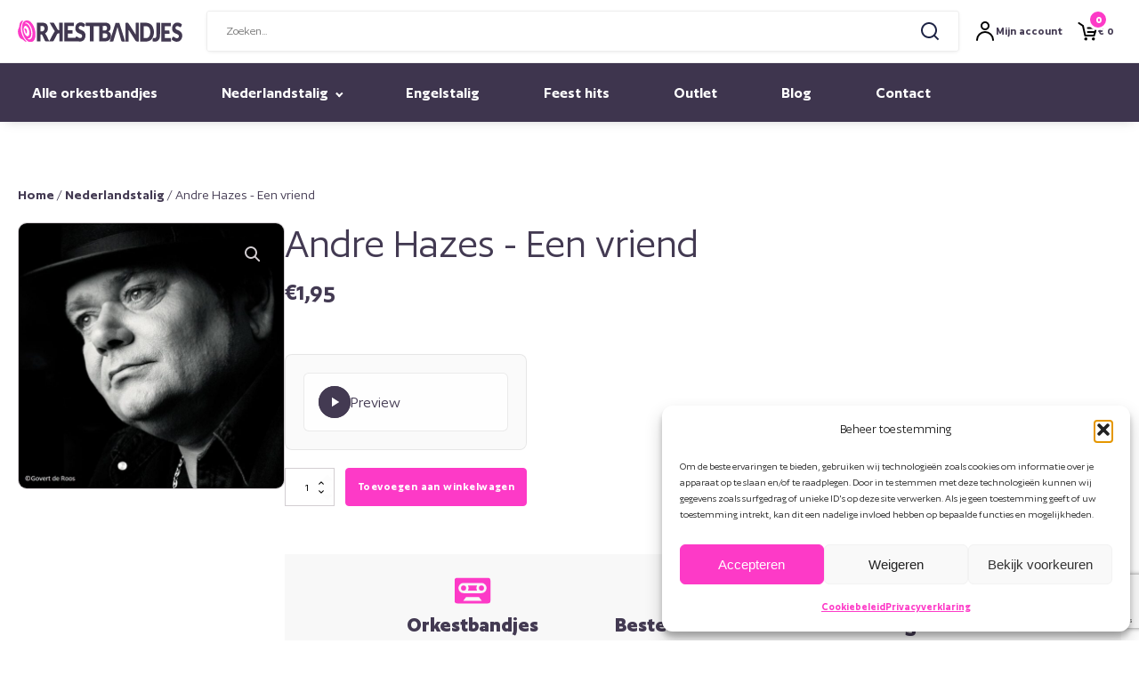

--- FILE ---
content_type: text/html; charset=UTF-8
request_url: https://orkestbandjes.nl/product/andre-hazes-een-vriend/
body_size: 15563
content:
<!DOCTYPE html><html lang="nl-NL" ><head><meta charset="UTF-8"><meta name="viewport" content="width=device-width, initial-scale=1.0"><meta name='robots' content='index, follow, max-image-preview:large, max-snippet:-1, max-video-preview:-1' /> <script data-cfasync="false" data-pagespeed-no-defer>var gtm4wp_datalayer_name = "dataLayer";
	var dataLayer = dataLayer || [];</script> <title>Andre Hazes - Een vriend - Orkestbandjes.nl</title><link rel="canonical" href="https://orkestbandjes.nl/product/andre-hazes-een-vriend/" /><meta property="og:locale" content="nl_NL" /><meta property="og:type" content="article" /><meta property="og:title" content="Andre Hazes - Een vriend - Orkestbandjes.nl" /><meta property="og:url" content="https://orkestbandjes.nl/product/andre-hazes-een-vriend/" /><meta property="og:site_name" content="Orkestbandjes.nl" /><meta property="article:modified_time" content="2024-05-14T09:46:48+00:00" /><meta property="og:image" content="https://orkestbandjes.nl/wp-content/uploads/2023/08/hazes.jpg" /><meta property="og:image:width" content="1000" /><meta property="og:image:height" content="1000" /><meta property="og:image:type" content="image/jpeg" /><meta name="twitter:card" content="summary_large_image" /><meta name="twitter:label1" content="Geschatte leestijd" /><meta name="twitter:data1" content="1 minuut" /> <script type="application/ld+json" class="yoast-schema-graph">{"@context":"https://schema.org","@graph":[{"@type":"WebPage","@id":"https://orkestbandjes.nl/product/andre-hazes-een-vriend/","url":"https://orkestbandjes.nl/product/andre-hazes-een-vriend/","name":"Andre Hazes - Een vriend - Orkestbandjes.nl","isPartOf":{"@id":"https://orkestbandjes.nl/#website"},"primaryImageOfPage":{"@id":"https://orkestbandjes.nl/product/andre-hazes-een-vriend/#primaryimage"},"image":{"@id":"https://orkestbandjes.nl/product/andre-hazes-een-vriend/#primaryimage"},"thumbnailUrl":"https://orkestbandjes.nl/wp-content/uploads/2023/08/hazes.jpg","datePublished":"2023-08-18T13:49:46+00:00","dateModified":"2024-05-14T09:46:48+00:00","breadcrumb":{"@id":"https://orkestbandjes.nl/product/andre-hazes-een-vriend/#breadcrumb"},"inLanguage":"nl-NL","potentialAction":[{"@type":"ReadAction","target":["https://orkestbandjes.nl/product/andre-hazes-een-vriend/"]}]},{"@type":"ImageObject","inLanguage":"nl-NL","@id":"https://orkestbandjes.nl/product/andre-hazes-een-vriend/#primaryimage","url":"https://orkestbandjes.nl/wp-content/uploads/2023/08/hazes.jpg","contentUrl":"https://orkestbandjes.nl/wp-content/uploads/2023/08/hazes.jpg","width":1000,"height":1000},{"@type":"BreadcrumbList","@id":"https://orkestbandjes.nl/product/andre-hazes-een-vriend/#breadcrumb","itemListElement":[{"@type":"ListItem","position":1,"name":"Home","item":"https://orkestbandjes.nl/"},{"@type":"ListItem","position":2,"name":"Alle orkestbandjes","item":"https://orkestbandjes.nl/alle-producten/"},{"@type":"ListItem","position":3,"name":"Andre Hazes - Een vriend"}]},{"@type":"WebSite","@id":"https://orkestbandjes.nl/#website","url":"https://orkestbandjes.nl/","name":"Orkestbandjes.nl","description":"Alle hits in orkestbanden","publisher":{"@id":"https://orkestbandjes.nl/#organization"},"potentialAction":[{"@type":"SearchAction","target":{"@type":"EntryPoint","urlTemplate":"https://orkestbandjes.nl/?s={search_term_string}"},"query-input":{"@type":"PropertyValueSpecification","valueRequired":true,"valueName":"search_term_string"}}],"inLanguage":"nl-NL"},{"@type":"Organization","@id":"https://orkestbandjes.nl/#organization","name":"Orkestbandjes.nl","url":"https://orkestbandjes.nl/","logo":{"@type":"ImageObject","inLanguage":"nl-NL","@id":"https://orkestbandjes.nl/#/schema/logo/image/","url":"https://orkestbandjes.nl/wp-content/uploads/2023/08/img-yoast-profile_1200x675.jpg","contentUrl":"https://orkestbandjes.nl/wp-content/uploads/2023/08/img-yoast-profile_1200x675.jpg","width":1200,"height":675,"caption":"Orkestbandjes.nl"},"image":{"@id":"https://orkestbandjes.nl/#/schema/logo/image/"}}]}</script> <link data-optimized="2" rel="stylesheet" href="https://orkestbandjes.nl/wp-content/litespeed/css/8902a8c37de7a8ab930b9c0697341d9f.css?ver=bd309" /> <script type="text/plain" data-service="burst" data-category="statistics" async data-cmplz-src="https://orkestbandjes.nl/wp-content/plugins/burst-statistics/helpers/timeme/timeme.min.js?ver=1761039866" id="burst-timeme-js"></script> <script type="text/plain" data-service="burst" data-category="statistics" async data-cmplz-src="https://orkestbandjes.nl/wp-content/plugins/burst-statistics/assets/js/build/burst.min.js?ver=1761039866" id="burst-js"></script> <script src="https://orkestbandjes.nl/wp-includes/js/jquery/jquery.min.js?ver=3.7.1" id="jquery-core-js"></script> <link rel='shortlink' href='https://orkestbandjes.nl/?p=884' />
<noscript><style>.wp-grid-builder .wpgb-card.wpgb-card-hidden .wpgb-card-wrapper{opacity:1!important;visibility:visible!important;transform:none!important}.wpgb-facet {opacity:1!important;pointer-events:auto!important}.wpgb-facet *:not(.wpgb-pagination-facet){display:none}</style></noscript> <script data-cfasync="false" data-pagespeed-no-defer>var dataLayer_content = {"pagePostType":"product","pagePostType2":"single-product","pagePostAuthor":"Casper Doorn"};
	dataLayer.push( dataLayer_content );</script> <script data-cfasync="false" data-pagespeed-no-defer>console.warn && console.warn("[GTM4WP] Google Tag Manager container code placement set to OFF !!!");
	console.warn && console.warn("[GTM4WP] Data layer codes are active but GTM container must be loaded using custom coding !!!");</script> <link rel="llms-sitemap" href="https://orkestbandjes.nl/llms.txt" />
<noscript><style>.woocommerce-product-gallery{ opacity: 1 !important; }</style></noscript><link rel="icon" href="https://orkestbandjes.nl/wp-content/uploads/2023/08/cropped-favicon_512x512-32x32.png" sizes="32x32" /><link rel="icon" href="https://orkestbandjes.nl/wp-content/uploads/2023/08/cropped-favicon_512x512-192x192.png" sizes="192x192" /><link rel="apple-touch-icon" href="https://orkestbandjes.nl/wp-content/uploads/2023/08/cropped-favicon_512x512-180x180.png" /><meta name="msapplication-TileImage" content="https://orkestbandjes.nl/wp-content/uploads/2023/08/cropped-favicon_512x512-270x270.png" /></head><body data-cmplz=1 class="wp-singular product-template-default single single-product postid-884 wp-theme-oxygen-is-not-a-theme wp-embed-responsive theme-oxygen-is-not-a-theme oxygen-body woocommerce woocommerce-page woocommerce-no-js woo-variation-swatches wvs-behavior-blur wvs-theme-component-framework wvs-show-label wvs-tooltip"  data-burst_id="884" data-burst_type="product"><header id="div_block-117-40" class="ct-div-block header-wrapper" ><div id="div_block-1-14" class="ct-div-block header-main" ><section id="section-141-40" class=" ct-section header-main__nav-main" ><div class="ct-section-inner-wrap"><div id="div_block-8-14" class="ct-div-block" ><a id="link-20-40" class="ct-link" href="/" target="_self"  ><img  id="image-5-14" alt="" src="https://orkestbandjes.nl/wp-content/uploads/2023/08/logo-orkestbandjes.svg" class="ct-image nav-logo"/></a></div><div id="code_block-109-40" class="ct-code-block search-form-main" ><form role="search" method="get" id="searchform" class="search-form" action="https://orkestbandjes.nl"><div class="search-box">
<label class="screen-reader-text" for="s">Zoeken naar:</label>
<input type="text" value="" name="s" id="s" placeholder="Zoeken...">
<button type="submit" id="searchsubmit" value=""><svg id="WebWingsIconsicon-search-line" viewBox="0 0 32 32"><title>search-line</title>
<path d="M24.041 22.156l5.711 5.709-1.887 1.887-5.709-5.711c-2.027 1.636-4.634 2.625-7.472 2.625-0.006 0-0.012 0-0.018 0h0.001c-6.624 0-12-5.376-12-12s5.376-12 12-12 12 5.376 12 12c0 0.005 0 0.011 0 0.017 0 2.838-0.99 5.446-2.643 7.495l0.018-0.023zM21.367 21.167c1.629-1.674 2.633-3.962 2.633-6.485 0-0.005 0-0.010 0-0.015v0.001c0-5.157-4.177-9.333-9.333-9.333-5.157 0-9.333 4.176-9.333 9.333 0 5.156 4.176 9.333 9.333 9.333 0.004 0 0.009 0 0.015 0 2.523 0 4.812-1.005 6.487-2.635l-0.002 0.002 0.2-0.2z"></path>
</svg></button></div></form></div><div id="div_block-9-14" class="ct-div-block shopping-nav" ><div id="code_block-10-14" class="ct-code-block shopping-nav-item" ><a href="/mijn-account/" class="btn-userdashboard">
<svg width="24px" height="24px" viewBox="0 0 48 48" xmlns="http://www.w3.org/2000/svg">
<g fill="none" stroke="#000" stroke-linecap="round" stroke-linejoin="round" stroke-width="4">
<circle cx="24" cy="12" r="8" fill="none"/>
<path d="M42 44C42 34.0589 33.9411 26 24 26C14.0589 26 6 34.0589 6 44"/>
</g>
</svg>
<span> Mijn account </span>
</a></div><div id="code_block-11-14" class="ct-code-block shopping-nav-item" ><a href="https://orkestbandjes.nl/winkelwagen/" class="btn-shoppingcart"><div class="cart-items-count">
0</div>
<svg width="24px" height="24px" viewBox="0 0 48 48" xmlns="http://www.w3.org/2000/svg">
<g fill="none">
<circle cx="20.5" cy="41.5" r="3.5" fill="#000"/>
<circle cx="37.5" cy="41.5" r="3.5" fill="#000"/>
<path stroke="#000" stroke-linecap="round" stroke-linejoin="round" stroke-width="4" d="M5 6L14 12L19 34H39L44 17H25"/>
<path stroke="#000" stroke-linecap="round" stroke-linejoin="round" stroke-width="4" d="M25 26L32.2727 26L41 26"/>
</g>
</svg>
<span>€ 0 </span>
</a></div><div id="code_block-13-14" class="ct-code-block shopping-nav-item" ><div class="btn-hamburger" aria-label="Main Menu">
<svg width="32px" height="32px" viewBox="0 0 100 100">
<path class="line line1" d="M 20,29.000046 H 80.000231 C 80.000231,29.000046 94.498839,28.817352 94.532987,66.711331 94.543142,77.980673 90.966081,81.670246 85.259173,81.668997 79.552261,81.667751 75.000211,74.999942 75.000211,74.999942 L 25.000021,25.000058" />
<path class="line line2" d="M 20,50 H 80" />
<path class="line line3" d="M 20,70.999954 H 80.000231 C 80.000231,70.999954 94.498839,71.182648 94.532987,33.288669 94.543142,22.019327 90.966081,18.329754 85.259173,18.331003 79.552261,18.332249 75.000211,25.000058 75.000211,25.000058 L 25.000021,74.999942" />
</svg></div></div></div></div></section><section id="section-10-40" class=" ct-section header-main__nav-bottom" ><div class="ct-section-inner-wrap"><div id="div_block-13-40" class="ct-div-block header-main__product-nav-wrapper" ><nav id="_nav_menu-19-40" class="oxy-nav-menu header-main__product-nav oxy-nav-menu-dropdowns oxy-nav-menu-dropdown-arrow" ><div class='oxy-menu-toggle'><div class='oxy-nav-menu-hamburger-wrap'><div class='oxy-nav-menu-hamburger'><div class='oxy-nav-menu-hamburger-line'></div><div class='oxy-nav-menu-hamburger-line'></div><div class='oxy-nav-menu-hamburger-line'></div></div></div></div><div class="menu-products-menu-container"><ul id="menu-products-menu" class="oxy-nav-menu-list"><li id="menu-item-192" class="menu-item menu-item-type-post_type menu-item-object-page current_page_parent menu-item-192"><a href="https://orkestbandjes.nl/alle-producten/">Alle orkestbandjes</a></li><li id="menu-item-1180" class="menu-item menu-item-type-taxonomy menu-item-object-product_cat current-product-ancestor current-menu-parent current-product-parent menu-item-has-children menu-item-1180"><a href="https://orkestbandjes.nl/producten/nederlandstalig/">Nederlandstalig</a><ul class="sub-menu"><li id="menu-item-6305" class="menu-item menu-item-type-taxonomy menu-item-object-product_cat menu-item-6305"><a href="https://orkestbandjes.nl/producten/nederlandstalig/producten-django-wagner/">Django Wagner</a></li><li id="menu-item-6324" class="menu-item menu-item-type-taxonomy menu-item-object-product_cat menu-item-6324"><a href="https://orkestbandjes.nl/producten/nederlandstalig/producten-john-de-bever/">John de Bever</a></li><li id="menu-item-6411" class="menu-item menu-item-type-taxonomy menu-item-object-product_cat menu-item-6411"><a href="https://orkestbandjes.nl/producten/nederlandstalig/producten-klein-orkest/">Klein orkest liedjes</a></li><li id="menu-item-6372" class="menu-item menu-item-type-taxonomy menu-item-object-product_cat menu-item-6372"><a href="https://orkestbandjes.nl/producten/nederlandstalig/producten-rein-mercha/">Rein Mercha</a></li></ul></li><li id="menu-item-1181" class="menu-item menu-item-type-taxonomy menu-item-object-product_cat menu-item-1181"><a href="https://orkestbandjes.nl/producten/engels/">Engelstalig</a></li><li id="menu-item-1183" class="menu-item menu-item-type-taxonomy menu-item-object-product_cat menu-item-1183"><a href="https://orkestbandjes.nl/producten/feest/">Feest hits</a></li><li id="menu-item-1182" class="menu-item menu-item-type-taxonomy menu-item-object-product_cat menu-item-1182"><a href="https://orkestbandjes.nl/producten/outlet/">Outlet</a></li><li id="menu-item-869" class="menu-item menu-item-type-post_type menu-item-object-page menu-item-869"><a href="https://orkestbandjes.nl/blog/">Blog</a></li><li id="menu-item-870" class="menu-item menu-item-type-post_type menu-item-object-page menu-item-870"><a href="https://orkestbandjes.nl/contact/">Contact</a></li></ul></div></nav><div id="code_block-110-40" class="ct-code-block search-form-mob" ><form role="search" method="get" id="searchform-mob" class="search-form" action="https://orkestbandjes.nl"><div class="search-box">
<label class="screen-reader-text" for="s">Zoeken naar:</label>
<input type="text" value="" name="s" id="s" placeholder="Zoek in ons assortiment...">
<button type="submit" id="searchsubmit" value=""><svg id="WebWingsIconsicon-search-line" viewBox="0 0 32 32"><title>search-line</title>
<path d="M24.041 22.156l5.711 5.709-1.887 1.887-5.709-5.711c-2.027 1.636-4.634 2.625-7.472 2.625-0.006 0-0.012 0-0.018 0h0.001c-6.624 0-12-5.376-12-12s5.376-12 12-12 12 5.376 12 12c0 0.005 0 0.011 0 0.017 0 2.838-0.99 5.446-2.643 7.495l0.018-0.023zM21.367 21.167c1.629-1.674 2.633-3.962 2.633-6.485 0-0.005 0-0.010 0-0.015v0.001c0-5.157-4.177-9.333-9.333-9.333-5.157 0-9.333 4.176-9.333 9.333 0 5.156 4.176 9.333 9.333 9.333 0.004 0 0.009 0 0.015 0 2.523 0 4.812-1.005 6.487-2.635l-0.002 0.002 0.2-0.2z"></path>
</svg></button></div></form></div></div></div></section></div><div id="div_block-22-40" class="ct-div-block mob-menu" ><nav id="_nav_menu-107-40" class="oxy-nav-menu oxy-nav-menu-dropdowns oxy-nav-menu-dropdown-arrow oxy-nav-menu-vertical" ><div class='oxy-menu-toggle'><div class='oxy-nav-menu-hamburger-wrap'><div class='oxy-nav-menu-hamburger'><div class='oxy-nav-menu-hamburger-line'></div><div class='oxy-nav-menu-hamburger-line'></div><div class='oxy-nav-menu-hamburger-line'></div></div></div></div><div class="menu-mob-menu-container"><ul id="menu-mob-menu" class="oxy-nav-menu-list"><li id="menu-item-189" class="menu-item menu-item-type-post_type menu-item-object-page current_page_parent menu-item-189"><a href="https://orkestbandjes.nl/alle-producten/">Alle orkestbandjes</a></li><li id="menu-item-245" class="menu-item menu-item-type-post_type menu-item-object-page menu-item-245"><a href="https://orkestbandjes.nl/veelgestelde-vragen/">Veelgestelde vragen</a></li><li id="menu-item-180" class="menu-item menu-item-type-post_type menu-item-object-page menu-item-180"><a href="https://orkestbandjes.nl/contact/">Contact</a></li><li id="menu-item-246" class="menu-item menu-item-type-post_type menu-item-object-page menu-item-246"><a href="https://orkestbandjes.nl/blog/">Blog</a></li></ul></div></nav></div></header><div id="code_block-108-40" class="ct-code-block" ></div><section id="section-4-52" class=" ct-section section-productsingle" ><div class="ct-section-inner-wrap"><div id="-breadcrumb-37-53" class="oxy-breadcrumb oxy-woo-element" ><nav class="woocommerce-breadcrumb" aria-label="Breadcrumb"><a href="https://orkestbandjes.nl">Home</a>&nbsp;&#47;&nbsp;<a href="https://orkestbandjes.nl/producten/nederlandstalig/">Nederlandstalig</a>&nbsp;&#47;&nbsp;Andre Hazes - Een vriend</nav></div><div id="-product-builder-13-53" class="oxy-product-builder oxy-woo-element" ><div id="product-884" class="product type-product post-884 status-publish first instock product_cat-nederlandstalig product_tag-andre-hazes has-post-thumbnail downloadable taxable shipping-taxable purchasable product-type-simple"><div class="woocommerce-notices-wrapper"></div><div class='oxy-product-wrapper-inner oxy-inner-content'><div id="div_block-33-53" class="ct-div-block " ><div id="div_block-31-53" class="ct-div-block productsingle-img" ><div id="-product-images-38-53" class="oxy-product-images oxy-woo-element" ><div class="woocommerce-product-gallery woocommerce-product-gallery--with-images woocommerce-product-gallery--columns-4 images" data-columns="4" style="opacity: 0; transition: opacity .25s ease-in-out;"><div class="woocommerce-product-gallery__wrapper"><div data-thumb="https://orkestbandjes.nl/wp-content/uploads/2023/08/hazes-100x100.jpg" data-thumb-alt="Andre Hazes - Een vriend" data-thumb-srcset="https://orkestbandjes.nl/wp-content/uploads/2023/08/hazes-100x100.jpg 100w, https://orkestbandjes.nl/wp-content/uploads/2023/08/hazes-300x300.jpg 300w, https://orkestbandjes.nl/wp-content/uploads/2023/08/hazes-150x150.jpg 150w, https://orkestbandjes.nl/wp-content/uploads/2023/08/hazes-768x768.jpg 768w, https://orkestbandjes.nl/wp-content/uploads/2023/08/hazes-600x600.jpg 600w, https://orkestbandjes.nl/wp-content/uploads/2023/08/hazes-50x50.jpg 50w, https://orkestbandjes.nl/wp-content/uploads/2023/08/hazes.jpg 1000w"  data-thumb-sizes="(max-width: 100px) 100vw, 100px" class="woocommerce-product-gallery__image"><a href="https://orkestbandjes.nl/wp-content/uploads/2023/08/hazes.jpg"><img width="600" height="600" src="https://orkestbandjes.nl/wp-content/uploads/2023/08/hazes-600x600.jpg" class="wp-post-image" alt="Andre Hazes - Een vriend" data-caption="" data-src="https://orkestbandjes.nl/wp-content/uploads/2023/08/hazes.jpg" data-large_image="https://orkestbandjes.nl/wp-content/uploads/2023/08/hazes.jpg" data-large_image_width="1000" data-large_image_height="1000" decoding="async" srcset="https://orkestbandjes.nl/wp-content/uploads/2023/08/hazes-600x600.jpg 600w, https://orkestbandjes.nl/wp-content/uploads/2023/08/hazes-300x300.jpg 300w, https://orkestbandjes.nl/wp-content/uploads/2023/08/hazes-150x150.jpg 150w, https://orkestbandjes.nl/wp-content/uploads/2023/08/hazes-768x768.jpg 768w, https://orkestbandjes.nl/wp-content/uploads/2023/08/hazes-100x100.jpg 100w, https://orkestbandjes.nl/wp-content/uploads/2023/08/hazes-50x50.jpg 50w, https://orkestbandjes.nl/wp-content/uploads/2023/08/hazes.jpg 1000w" sizes="(max-width: 600px) 100vw, 600px" /></a></div></div></div></div></div><div id="div_block-20-53" class="ct-div-block productsingle-info" ><h1 id="-product-title-16-53" class="oxy-product-title product_title entry-title oxy-woo-element" >Andre Hazes - Een vriend</h1><div id="-product-price-17-53" class="oxy-product-price oxy-woo-element" ><p class="price"><span class="woocommerce-Price-amount amount"><bdi><span class="woocommerce-Price-currencySymbol">&euro;</span>1,95</bdi></span></p></div><div id="-product-excerpt-18-53" class="oxy-product-excerpt oxy-woo-element" ></div><div id="div_block-39-53" class="ct-div-block" ><div id="-product-cart-button-19-53" class="oxy-product-cart-button oxy-woo-element" ><div class="wcap-audio-preview-container"><div class="wcap-preview-list"><div class="wcap-preview-item" data-audio-id="wcap-audio-0">
<button class="wcap-preview-button" type="button" aria-label="Play Preview"><div class="wcap-button-content">
<span class="wcap-play-icon">
<span class="wcap-icon-wrap">
<svg width="24" height="24" viewBox="0 0 24 24" fill="currentColor">
<path d="M8 5v14l11-7z"/>
</svg>
</span>
</span>
<span class="wcap-pause-icon" style="display: none;">
<span class="wcap-icon-wrap">
<svg width="24" height="24" viewBox="0 0 24 24" fill="currentColor">
<path d="M6 4h4v16H6zM14 4h4v16h-4z"/>
</svg>
</span>
</span>
<span class="wcap-loading-spinner" style="display: none;">
<span class="wcap-icon-wrap">
<svg class="wcap-spinner" width="24" height="24" viewBox="0 0 24 24">
<circle class="wcap-spinner-circle" cx="12" cy="12" r="10" stroke="currentColor" stroke-width="3" fill="none"/>
</svg>
</span>
</span><div class="wcap-preview-info">
<span class="wcap-preview-name">Preview</span></div></div><div class="wcap-progress-container" style="display: none;"><div class="wcap-progress-bar"><div class="wcap-progress-fill"></div></div>
<span class="wcap-time">0:00 / 0:00</span></div>
</button>
<audio class="wcap-audio-element"
id="wcap-audio-0"
preload="none"
data-name="Preview">
<source src="https://orkestbandjes.nl/wp-content/uploads/wcap_files/pr1-11.mp3" type="audio/mpeg" />
Your browser does not support the audio element.			</audio></div></div></div><form class="cart" action="https://orkestbandjes.nl/product/andre-hazes-een-vriend/" method="post" enctype='multipart/form-data'><div class="quantity">
<label class="screen-reader-text" for="quantity_69703b66bfe61">Andre Hazes - Een vriend aantal</label>
<input
type="number"
id="quantity_69703b66bfe61"
class="input-text qty text"
name="quantity"
value="1"
aria-label="Productaantal"
min="1"
step="1"
placeholder=""
inputmode="numeric"
autocomplete="off"
/></div><button type="submit" name="add-to-cart" value="884" class="single_add_to_cart_button button alt">Toevoegen aan winkelwagen</button></form></div></div><div id="div_block-41-53" class="ct-div-block" ><div id="div_block-42-53" class="ct-div-block" ><div id="code_block-43-53" class="ct-code-block" ><svg xmlns="http://www.w3.org/2000/svg" width="46" height="46" fill="#fd3ac7" viewBox="0 0 256 256"><path d="M88,112A16,16,0,1,1,72,96,16,16,0,0,1,88,112ZM240,64V192a16,16,0,0,1-16,16H32a16,16,0,0,1-16-16V64A16,16,0,0,1,32,48H224A16,16,0,0,1,240,64ZM186,192l-15.6-20.8A8,8,0,0,0,164,168H92a8,8,0,0,0-6.4,3.2L70,192Zm30-80a32,32,0,0,0-32-32H72a32,32,0,0,0,0,64H184A32,32,0,0,0,216,112ZM99.7,96a31.92,31.92,0,0,1,0,32h56.6a31.92,31.92,0,0,1,0-32ZM184,96a16,16,0,1,0,16,16A16,16,0,0,0,184,96Z"></path></svg></div><h5 id="headline-44-53" class="ct-headline">Orkestbandjes</h5><div id="text_block-45-53" class="ct-text-block" >De snelst groeiende platform!</div></div><div id="div_block-46-53" class="ct-div-block" ><div id="code_block-47-53" class="ct-code-block" ><svg xmlns="http://www.w3.org/2000/svg" width="46" height="46" fill="#fd3ac7" viewBox="0 0 256 256"><path d="M232,56a8,8,0,0,1-8,8H208V80a8,8,0,0,1-16,0V64H176a8,8,0,0,1,0-16h16V32a8,8,0,0,1,16,0V48h16A8,8,0,0,1,232,56Zm-24,56a8,8,0,0,0-8,8v22.08A36,36,0,1,0,216,172V120A8,8,0,0,0,208,112Zm-54.42-10.67a8,8,0,0,0,2.76-9.88,8.11,8.11,0,0,0-1.1-1.79,55.78,55.78,0,0,1-11-39A8,8,0,0,0,137,42a7.9,7.9,0,0,0-2.61.21L78.06,56.24A8,8,0,0,0,72,64V174.08A36,36,0,1,0,88,204V118.25l62.82-15.71A8.06,8.06,0,0,0,153.58,101.33Z"></path></svg></div><h5 id="headline-48-53" class="ct-headline">Beste artiesten</h5><div id="text_block-49-53" class="ct-text-block" >Orkestbanden van de beste artiesten!</div></div><div id="div_block-50-53" class="ct-div-block" ><div id="code_block-51-53" class="ct-code-block" ><svg xmlns="http://www.w3.org/2000/svg" width="46" height="46" fill="#fd3ac7" viewBox="0 0 256 256"><path d="M247.43,117l-14-35A15.93,15.93,0,0,0,218.58,72H184V64a8,8,0,0,0-8-8H24A16,16,0,0,0,8,72V184a16,16,0,0,0,16,16H41a32,32,0,0,0,62,0h50a32,32,0,0,0,62,0h17a16,16,0,0,0,16-16V120A8.13,8.13,0,0,0,247.43,117ZM72,208a16,16,0,1,1,16-16A16,16,0,0,1,72,208ZM24,136V72H168v64Zm160,72a16,16,0,1,1,16-16A16,16,0,0,1,184,208Zm0-96V88h34.58l9.6,24Z"></path></svg></div><h5 id="headline-52-53" class="ct-headline">Direct geleverd</h5><div id="text_block-53-53" class="ct-text-block" >Rechtstreeks geleverd in je mailbox!</div></div></div></div></div></div></div></div><div id="_rich_text-106-53" class="oxy-rich-text" ><p> </p><p> </p></div><div id="text_block-143-53" class="ct-text-block" ><span id="span-144-53" class="ct-span oxy-stock-content-styles" ></span></div></div></section><section id="section-54-53" class=" ct-section section-productcategory" ><div class="ct-section-inner-wrap"><h2 id="headline-55-53" class="ct-headline section-title">Ook interessant</h2><div id="_dynamic_list-57-53" class="oxy-dynamic-list "><div id="div_block-58-53-1" class="ct-div-block product-card" data-id="div_block-58-53"><a id="link-59-53-1" class="ct-link " href="https://orkestbandjes.nl/product/dj-cor-hee-hoo/" target="_self" data-id="link-59-53"><figure id="div_block-60-53-1" class="ct-div-block product-card__img-wrapper rounded-md" data-id="div_block-60-53"><img data-lazyloaded="1" src="[data-uri]" width="300" height="300" id="image-61-53-1" alt="" data-src="https://orkestbandjes.nl/wp-content/uploads/2023/08/dj_cor-500x500-1-300x300.jpg" class="ct-image product-card__img" data-id="image-61-53"><noscript><img width="300" height="300" id="image-61-53-1" alt="" src="https://orkestbandjes.nl/wp-content/uploads/2023/08/dj_cor-500x500-1-300x300.jpg" class="ct-image product-card__img" data-id="image-61-53"></noscript></figure></a><div id="div_block-62-53-1" class="ct-div-block product-card-info" data-id="div_block-62-53"><a id="link-63-53-1" class="ct-link" href="https://orkestbandjes.nl/product/dj-cor-hee-hoo/" target="_self" data-id="link-63-53"><h3 id="headline-64-53-1" class="ct-headline product-card-title" data-id="headline-64-53"><span id="span-65-53-1" class="ct-span" data-id="span-65-53">DJ Cor - Hee Hoo</span></h3></a><div id="-product-price-66-53-1" class="oxy-product-price product-card-price oxy-woo-element" data-id="-product-price-66-53"><p class="price"><span class="woocommerce-Price-amount amount"><bdi><span class="woocommerce-Price-currencySymbol">&euro;</span>2,95</bdi></span></p></div></div></div><div id="div_block-58-53-2" class="ct-div-block product-card" data-id="div_block-58-53"><a id="link-59-53-2" class="ct-link " href="https://orkestbandjes.nl/product/quido-waarom-nou-niet/" target="_self" data-id="link-59-53"><figure id="div_block-60-53-2" class="ct-div-block product-card__img-wrapper rounded-md" data-id="div_block-60-53"><img data-lazyloaded="1" src="[data-uri]" width="300" height="285" id="image-61-53-2" alt="" data-src="https://orkestbandjes.nl/wp-content/uploads/2023/08/ab67616d0000b273a17d59d433b441e974d331c5-300x285.jpg" class="ct-image product-card__img" data-id="image-61-53"><noscript><img width="300" height="285" id="image-61-53-2" alt="" src="https://orkestbandjes.nl/wp-content/uploads/2023/08/ab67616d0000b273a17d59d433b441e974d331c5-300x285.jpg" class="ct-image product-card__img" data-id="image-61-53"></noscript></figure></a><div id="div_block-62-53-2" class="ct-div-block product-card-info" data-id="div_block-62-53"><a id="link-63-53-2" class="ct-link" href="https://orkestbandjes.nl/product/quido-waarom-nou-niet/" target="_self" data-id="link-63-53"><h3 id="headline-64-53-2" class="ct-headline product-card-title" data-id="headline-64-53"><span id="span-65-53-2" class="ct-span" data-id="span-65-53">Quido - Waarom nou niet</span></h3></a><div id="-product-price-66-53-2" class="oxy-product-price product-card-price oxy-woo-element" data-id="-product-price-66-53"><p class="price"><span class="woocommerce-Price-amount amount"><bdi><span class="woocommerce-Price-currencySymbol">&euro;</span>2,95</bdi></span></p></div></div></div><div id="div_block-58-53-3" class="ct-div-block product-card" data-id="div_block-58-53"><a id="link-59-53-3" class="ct-link " href="https://orkestbandjes.nl/product/jeffrey-kuipers-wat-je-zegt/" target="_self" data-id="link-59-53"><figure id="div_block-60-53-3" class="ct-div-block product-card__img-wrapper rounded-md" data-id="div_block-60-53"><img data-lazyloaded="1" src="[data-uri]" width="300" height="300" id="image-61-53-3" alt="" data-src="https://orkestbandjes.nl/wp-content/uploads/2023/08/jeffrey_kuipers-wat_je_zegt_s-300x300.jpg" class="ct-image product-card__img" data-id="image-61-53"><noscript><img width="300" height="300" id="image-61-53-3" alt="" src="https://orkestbandjes.nl/wp-content/uploads/2023/08/jeffrey_kuipers-wat_je_zegt_s-300x300.jpg" class="ct-image product-card__img" data-id="image-61-53"></noscript></figure></a><div id="div_block-62-53-3" class="ct-div-block product-card-info" data-id="div_block-62-53"><a id="link-63-53-3" class="ct-link" href="https://orkestbandjes.nl/product/jeffrey-kuipers-wat-je-zegt/" target="_self" data-id="link-63-53"><h3 id="headline-64-53-3" class="ct-headline product-card-title" data-id="headline-64-53"><span id="span-65-53-3" class="ct-span" data-id="span-65-53">Jeffrey Kuipers - Wat Je Zegt</span></h3></a><div id="-product-price-66-53-3" class="oxy-product-price product-card-price oxy-woo-element" data-id="-product-price-66-53"><p class="price"><span class="woocommerce-Price-amount amount"><bdi><span class="woocommerce-Price-currencySymbol">&euro;</span>2,95</bdi></span></p></div></div></div><div id="div_block-58-53-4" class="ct-div-block product-card" data-id="div_block-58-53"><a id="link-59-53-4" class="ct-link " href="https://orkestbandjes.nl/product/frank-van-etten-leef-als-een-zigeuner-snel/" target="_self" data-id="link-59-53"><figure id="div_block-60-53-4" class="ct-div-block product-card__img-wrapper rounded-md" data-id="div_block-60-53"><img data-lazyloaded="1" src="[data-uri]" width="300" height="300" id="image-61-53-4" alt="" data-src="https://orkestbandjes.nl/wp-content/uploads/2023/08/frank_van_etten_sleeve-500x500-1-300x300.jpg" class="ct-image product-card__img" data-id="image-61-53"><noscript><img width="300" height="300" id="image-61-53-4" alt="" src="https://orkestbandjes.nl/wp-content/uploads/2023/08/frank_van_etten_sleeve-500x500-1-300x300.jpg" class="ct-image product-card__img" data-id="image-61-53"></noscript></figure></a><div id="div_block-62-53-4" class="ct-div-block product-card-info" data-id="div_block-62-53"><a id="link-63-53-4" class="ct-link" href="https://orkestbandjes.nl/product/frank-van-etten-leef-als-een-zigeuner-snel/" target="_self" data-id="link-63-53"><h3 id="headline-64-53-4" class="ct-headline product-card-title" data-id="headline-64-53"><span id="span-65-53-4" class="ct-span" data-id="span-65-53">Frank van Etten - Leef als een zigeuner (snel)</span></h3></a><div id="-product-price-66-53-4" class="oxy-product-price product-card-price oxy-woo-element" data-id="-product-price-66-53"><p class="price"><span class="woocommerce-Price-amount amount"><bdi><span class="woocommerce-Price-currencySymbol">&euro;</span>3,95</bdi></span></p></div></div></div></div></div></section><footer id="div_block-84-41" class="ct-div-block footer-wrapper" ><section id="section-71-41" class=" ct-section section-servicefooter" ><div class="ct-section-inner-wrap"><div id="div_block-72-41" class="ct-div-block servicefooter__inner" ><div id="div_block-73-41" class="ct-div-block servicefooter__col" ><h3 id="headline-74-41" class="ct-headline">Service &amp; Contact</h3></div><div id="div_block-75-41" class="ct-div-block servicefooter__col" ><div id="fancy_icon-76-41" class="ct-fancy-icon servicefooter__icon" ><svg id="svg-fancy_icon-76-41"><use xlink:href="#WebWingsIconsicon-user-line"></use></svg></div><h5 id="headline-77-41" class="ct-headline servicefooter__title">Heb je hulp nodig?</h5><div id="_rich_text-78-41" class="oxy-rich-text servicefooter__text" ><p>We helpen je graag verder. <span style="text-decoration: underline;"><a href="/klantenservice/">Onze klantenservice</a></span> staat dagelijks voor je klaar.</p></div></div><div id="div_block-79-41" class="ct-div-block servicefooter__col" ><div id="fancy_icon-80-41" class="ct-fancy-icon servicefooter__icon" ><svg id="svg-fancy_icon-80-41"><use xlink:href="#WebWingsIconsicon-chat-4-line"></use></svg></div><h5 id="headline-81-41" class="ct-headline servicefooter__title">Neem contact op</h5><div id="_rich_text-82-41" class="oxy-rich-text servicefooter__text" ><p>Heb je nog een vraag of hulp nodig? Neem dan <span style="text-decoration: underline;"><a href="/contact/">vrijblijvend contact met ons op</a></span>.</p></div></div></div></div></section><section id="section-15-14" class=" ct-section footer-main" ><div class="ct-section-inner-wrap"><div id="div_block-20-14" class="ct-div-block" ><a id="link-90-41" class="ct-link" href="/"   ><img data-lazyloaded="1" src="[data-uri]" id="image-17-14" alt="" data-src="https://orkestbandjes.nl/wp-content/uploads/2023/08/logo-orkestbandjes-wit.svg" class="ct-image footer-logo"/><noscript><img  id="image-17-14" alt="" src="https://orkestbandjes.nl/wp-content/uploads/2023/08/logo-orkestbandjes-wit.svg" class="ct-image footer-logo"/></noscript></a><p id="text_block-18-14" class="ct-text-block " >De leukste orkestbandjes van de beste artiesten vind je bij orkestbandjes.nl. Van Nederlandse hits tot internationale klassiekers -&nbsp; bestel vandaag nog jouw favoriete soundtrack!</p><div id="text_block-47-41" class="ct-text-block " ><br></div></div><div id="div_block-34-41" class="ct-div-block" ><h3 id="headline-35-41" class="ct-headline footer-title">Klantenservice</h3><nav id="_nav_menu-55-41" class="oxy-nav-menu oxy-nav-menu-vertical" ><div class='oxy-menu-toggle'><div class='oxy-nav-menu-hamburger-wrap'><div class='oxy-nav-menu-hamburger'><div class='oxy-nav-menu-hamburger-line'></div><div class='oxy-nav-menu-hamburger-line'></div><div class='oxy-nav-menu-hamburger-line'></div></div></div></div><div class="menu-footer-klantenservice-menu-container"><ul id="menu-footer-klantenservice-menu" class="oxy-nav-menu-list"><li id="menu-item-256" class="menu-item menu-item-type-post_type menu-item-object-page menu-item-256"><a href="https://orkestbandjes.nl/mijn-account/">Mijn account</a></li><li id="menu-item-297" class="menu-item menu-item-type-post_type menu-item-object-page menu-item-297"><a href="https://orkestbandjes.nl/klantenservice/">Klantenservice</a></li><li id="menu-item-252" class="menu-item menu-item-type-post_type menu-item-object-page menu-item-252"><a href="https://orkestbandjes.nl/algemene-voorwaarden/">Algemene voorwaarden</a></li><li id="menu-item-257" class="menu-item menu-item-type-post_type menu-item-object-page menu-item-privacy-policy menu-item-257"><a rel="privacy-policy" href="https://orkestbandjes.nl/privacyverklaring/">Privacyverklaring</a></li><li id="menu-item-253" class="menu-item menu-item-type-post_type menu-item-object-page menu-item-253"><a href="https://orkestbandjes.nl/verzenden-en-retourneren/">Verzenden &#038; Retourneren</a></li><li id="menu-item-254" class="menu-item menu-item-type-post_type menu-item-object-page menu-item-254"><a href="https://orkestbandjes.nl/veelgestelde-vragen/">Veelgestelde vragen</a></li><li id="menu-item-255" class="menu-item menu-item-type-post_type menu-item-object-page menu-item-255"><a href="https://orkestbandjes.nl/contact/">Contact</a></li><li id="menu-item-6069" class="menu-item menu-item-type-post_type menu-item-object-page menu-item-6069"><a href="https://orkestbandjes.nl/over-ons/">Over ons</a></li><li id="menu-item-1184" class="menu-item menu-item-type-post_type menu-item-object-page menu-item-1184"><a href="https://orkestbandjes.nl/sitemap/">Sitemap</a></li><li id="menu-item-6523" class="menu-item menu-item-type-custom menu-item-object-custom menu-item-6523"><a href="https://orkestbandjes.nl/cookiebeleid-eu/?cmplz_region_redirect=true">Cookiebeleid</a></li></ul></div></nav></div><div id="div_block-27-14" class="ct-div-block" ><h3 id="headline-28-14" class="ct-headline footer-title">Categorieën</h3><nav id="_nav_menu-28-41" class="oxy-nav-menu oxy-nav-menu-vertical" ><div class='oxy-menu-toggle'><div class='oxy-nav-menu-hamburger-wrap'><div class='oxy-nav-menu-hamburger'><div class='oxy-nav-menu-hamburger-line'></div><div class='oxy-nav-menu-hamburger-line'></div><div class='oxy-nav-menu-hamburger-line'></div></div></div></div><div class="menu-footer-productcategorie-menu-container"><ul id="menu-footer-productcategorie-menu" class="oxy-nav-menu-list"><li id="menu-item-5956" class="menu-item menu-item-type-taxonomy menu-item-object-product_cat current-product-ancestor current-menu-parent current-product-parent menu-item-5956"><a href="https://orkestbandjes.nl/producten/nederlandstalig/">Nederlandstalig</a></li><li id="menu-item-5957" class="menu-item menu-item-type-taxonomy menu-item-object-product_cat menu-item-5957"><a href="https://orkestbandjes.nl/producten/engels/">Engelstalig</a></li><li id="menu-item-5959" class="menu-item menu-item-type-taxonomy menu-item-object-product_cat menu-item-5959"><a href="https://orkestbandjes.nl/producten/feest/">Feest hits</a></li><li id="menu-item-5960" class="menu-item menu-item-type-taxonomy menu-item-object-product_cat menu-item-5960"><a href="https://orkestbandjes.nl/producten/nieuw/">Nieuw</a></li><li id="menu-item-5961" class="menu-item menu-item-type-taxonomy menu-item-object-product_cat menu-item-5961"><a href="https://orkestbandjes.nl/producten/nu-populair/">Nu populair</a></li><li id="menu-item-5962" class="menu-item menu-item-type-taxonomy menu-item-object-product_cat menu-item-5962"><a href="https://orkestbandjes.nl/producten/meest-gekocht/">Meest gekocht</a></li><li id="menu-item-5958" class="menu-item menu-item-type-taxonomy menu-item-object-product_cat menu-item-5958"><a href="https://orkestbandjes.nl/producten/outlet/">Outlet</a></li><li id="menu-item-268" class="menu-item menu-item-type-post_type menu-item-object-page current_page_parent menu-item-268"><a href="https://orkestbandjes.nl/alle-producten/">Bekijk alles</a></li></ul></div></nav></div><div id="div_block-59-41" class="ct-div-block" ><h3 id="headline-60-41" class="ct-headline footer-title">Veilig &amp; gemakkelijk betalen</h3><div id="div_block-64-41" class="ct-div-block payment-options" ><a id="link-85-41" class="ct-link" href="https://www.ideal.nl/" target="_blank"  ><img data-lazyloaded="1" src="[data-uri]" width="184" height="160" id="image-65-41" alt="" data-src="https://orkestbandjes.nl/wp-content/uploads/2022/04/ideal-logo-nieuw.jpg" class="ct-image payment-options-img"/><noscript><img width="184" height="160" id="image-65-41" alt="" src="https://orkestbandjes.nl/wp-content/uploads/2022/04/ideal-logo-nieuw.jpg" class="ct-image payment-options-img"/></noscript></a><a id="link-86-41" class="ct-link" href="https://www.mastercard.nl/nl-nl.html" target="_blank"  ><img data-lazyloaded="1" src="[data-uri]" width="126" height="104" id="image-66-41" alt="" data-src="https://orkestbandjes.nl/wp-content/uploads/2022/04/mastercard-logo-color.png" class="ct-image payment-options-img"/><noscript><img width="126" height="104" id="image-66-41" alt="" src="https://orkestbandjes.nl/wp-content/uploads/2022/04/mastercard-logo-color.png" class="ct-image payment-options-img"/></noscript></a><a id="link-87-41" class="ct-link" href="https://www.visa.nl/" target="_blank"  ><img data-lazyloaded="1" src="[data-uri]" width="156" height="52" id="image-67-41" alt="" data-src="https://orkestbandjes.nl/wp-content/uploads/2022/04/visa-logo-color.png" class="ct-image payment-options-img"/><noscript><img width="156" height="52" id="image-67-41" alt="" src="https://orkestbandjes.nl/wp-content/uploads/2022/04/visa-logo-color.png" class="ct-image payment-options-img"/></noscript></a><a id="link-88-41" class="ct-link" href="https://www.paypal.com/nl/home" target="_blank"  ><img data-lazyloaded="1" src="[data-uri]" width="150" height="94" id="image-68-41" alt="" data-src="https://orkestbandjes.nl/wp-content/uploads/2022/04/logo-paypal.jpg" class="ct-image payment-options-img"/><noscript><img width="150" height="94" id="image-68-41" alt="" src="https://orkestbandjes.nl/wp-content/uploads/2022/04/logo-paypal.jpg" class="ct-image payment-options-img"/></noscript></a><a id="link-89-41" class="ct-link" href="https://www.bancontact.com/nl" target="_blank"  ><img data-lazyloaded="1" src="[data-uri]" width="122" height="84" id="image-69-41" alt="" data-src="https://orkestbandjes.nl/wp-content/uploads/2022/04/logo-bancontact.jpg" class="ct-image payment-options-img"/><noscript><img width="122" height="84" id="image-69-41" alt="" src="https://orkestbandjes.nl/wp-content/uploads/2022/04/logo-bancontact.jpg" class="ct-image payment-options-img"/></noscript></a></div></div></div></section><section id="section-20-41" class=" ct-section post-footer" ><div class="ct-section-inner-wrap"><div id="code_block-23-41" class="ct-code-block footer-copyright" >© 2026 Orkestbandjes.nl</div></div></section></footer>	 <script type="speculationrules">{"prefetch":[{"source":"document","where":{"and":[{"href_matches":"/*"},{"not":{"href_matches":["/wp-*.php","/wp-admin/*","/wp-content/uploads/*","/wp-content/*","/wp-content/plugins/*","/wp-content/themes/webwingsoxygen/*","/wp-content/themes/oxygen-is-not-a-theme/*","/*\\?(.+)"]}},{"not":{"selector_matches":"a[rel~=\"nofollow\"]"}},{"not":{"selector_matches":".no-prefetch, .no-prefetch a"}}]},"eagerness":"conservative"}]}</script> <?xml version="1.0"?><svg xmlns="http://www.w3.org/2000/svg" xmlns:xlink="http://www.w3.org/1999/xlink" aria-hidden="true" style="position: absolute; width: 0; height: 0; overflow: hidden;" version="1.1"><defs><symbol id="WebWingsIconsicon-user-line" viewBox="0 0 32 32"><title>user-line</title><path d="M5.333 29.333c0-5.891 4.776-10.667 10.667-10.667s10.667 4.776 10.667 10.667v0h-2.667c0-4.418-3.582-8-8-8s-8 3.582-8 8v0h-2.667zM16 17.333c-4.42 0-8-3.58-8-8s3.58-8 8-8 8 3.58 8 8-3.58 8-8 8zM16 14.667c2.947 0 5.333-2.387 5.333-5.333s-2.387-5.333-5.333-5.333-5.333 2.387-5.333 5.333 2.387 5.333 5.333 5.333z"/></symbol><symbol id="WebWingsIconsicon-chat-4-line" viewBox="0 0 32 32"><title>chat-4-line</title><path d="M7.684 22.667h18.983v-16h-21.333v17.847l2.351-1.847zM8.607 25.333l-5.94 4.667v-24.667c0-0.736 0.597-1.333 1.333-1.333v0h24c0.736 0 1.333 0.597 1.333 1.333v0 18.667c0 0.736-0.597 1.333-1.333 1.333v0h-19.393z"/></symbol></defs></svg><div id="cmplz-cookiebanner-container"><div class="cmplz-cookiebanner cmplz-hidden banner-1 banner-a optin cmplz-bottom-right cmplz-categories-type-view-preferences" aria-modal="true" data-nosnippet="true" role="dialog" aria-live="polite" aria-labelledby="cmplz-header-1-optin" aria-describedby="cmplz-message-1-optin"><div class="cmplz-header"><div class="cmplz-logo"></div><div class="cmplz-title" id="cmplz-header-1-optin">Beheer toestemming</div><div class="cmplz-close" tabindex="0" role="button" aria-label="Dialog sluiten">
<svg aria-hidden="true" focusable="false" data-prefix="fas" data-icon="times" class="svg-inline--fa fa-times fa-w-11" role="img" xmlns="http://www.w3.org/2000/svg" viewBox="0 0 352 512"><path fill="currentColor" d="M242.72 256l100.07-100.07c12.28-12.28 12.28-32.19 0-44.48l-22.24-22.24c-12.28-12.28-32.19-12.28-44.48 0L176 189.28 75.93 89.21c-12.28-12.28-32.19-12.28-44.48 0L9.21 111.45c-12.28 12.28-12.28 32.19 0 44.48L109.28 256 9.21 356.07c-12.28 12.28-12.28 32.19 0 44.48l22.24 22.24c12.28 12.28 32.2 12.28 44.48 0L176 322.72l100.07 100.07c12.28 12.28 32.2 12.28 44.48 0l22.24-22.24c12.28-12.28 12.28-32.19 0-44.48L242.72 256z"></path></svg></div></div><div class="cmplz-divider cmplz-divider-header"></div><div class="cmplz-body"><div class="cmplz-message" id="cmplz-message-1-optin">Om de beste ervaringen te bieden, gebruiken wij technologieën zoals cookies om informatie over je apparaat op te slaan en/of te raadplegen. Door in te stemmen met deze technologieën kunnen wij gegevens zoals surfgedrag of unieke ID's op deze site verwerken. Als je geen toestemming geeft of uw toestemming intrekt, kan dit een nadelige invloed hebben op bepaalde functies en mogelijkheden.</div><div class="cmplz-categories">
<details class="cmplz-category cmplz-functional" >
<summary>
<span class="cmplz-category-header">
<span class="cmplz-category-title">Functioneel</span>
<span class='cmplz-always-active'>
<span class="cmplz-banner-checkbox">
<input type="checkbox"
id="cmplz-functional-optin"
data-category="cmplz_functional"
class="cmplz-consent-checkbox cmplz-functional"
size="40"
value="1"/>
<label class="cmplz-label" for="cmplz-functional-optin"><span class="screen-reader-text">Functioneel</span></label>
</span>
Altijd actief							</span>
<span class="cmplz-icon cmplz-open">
<svg xmlns="http://www.w3.org/2000/svg" viewBox="0 0 448 512"  height="18" ><path d="M224 416c-8.188 0-16.38-3.125-22.62-9.375l-192-192c-12.5-12.5-12.5-32.75 0-45.25s32.75-12.5 45.25 0L224 338.8l169.4-169.4c12.5-12.5 32.75-12.5 45.25 0s12.5 32.75 0 45.25l-192 192C240.4 412.9 232.2 416 224 416z"/></svg>
</span>
</span>
</summary><div class="cmplz-description">
<span class="cmplz-description-functional">De technische opslag of toegang is strikt noodzakelijk voor het legitieme doel het gebruik mogelijk te maken van een specifieke dienst waarom de abonnee of gebruiker uitdrukkelijk heeft gevraagd, of met als enig doel de uitvoering van de transmissie van een communicatie over een elektronisch communicatienetwerk.</span></div>
</details><details class="cmplz-category cmplz-preferences" >
<summary>
<span class="cmplz-category-header">
<span class="cmplz-category-title">Voorkeuren</span>
<span class="cmplz-banner-checkbox">
<input type="checkbox"
id="cmplz-preferences-optin"
data-category="cmplz_preferences"
class="cmplz-consent-checkbox cmplz-preferences"
size="40"
value="1"/>
<label class="cmplz-label" for="cmplz-preferences-optin"><span class="screen-reader-text">Voorkeuren</span></label>
</span>
<span class="cmplz-icon cmplz-open">
<svg xmlns="http://www.w3.org/2000/svg" viewBox="0 0 448 512"  height="18" ><path d="M224 416c-8.188 0-16.38-3.125-22.62-9.375l-192-192c-12.5-12.5-12.5-32.75 0-45.25s32.75-12.5 45.25 0L224 338.8l169.4-169.4c12.5-12.5 32.75-12.5 45.25 0s12.5 32.75 0 45.25l-192 192C240.4 412.9 232.2 416 224 416z"/></svg>
</span>
</span>
</summary><div class="cmplz-description">
<span class="cmplz-description-preferences">De technische opslag of toegang is noodzakelijk voor het legitieme doel voorkeuren op te slaan die niet door de abonnee of gebruiker zijn aangevraagd.</span></div>
</details><details class="cmplz-category cmplz-statistics" >
<summary>
<span class="cmplz-category-header">
<span class="cmplz-category-title">Statistieken</span>
<span class="cmplz-banner-checkbox">
<input type="checkbox"
id="cmplz-statistics-optin"
data-category="cmplz_statistics"
class="cmplz-consent-checkbox cmplz-statistics"
size="40"
value="1"/>
<label class="cmplz-label" for="cmplz-statistics-optin"><span class="screen-reader-text">Statistieken</span></label>
</span>
<span class="cmplz-icon cmplz-open">
<svg xmlns="http://www.w3.org/2000/svg" viewBox="0 0 448 512"  height="18" ><path d="M224 416c-8.188 0-16.38-3.125-22.62-9.375l-192-192c-12.5-12.5-12.5-32.75 0-45.25s32.75-12.5 45.25 0L224 338.8l169.4-169.4c12.5-12.5 32.75-12.5 45.25 0s12.5 32.75 0 45.25l-192 192C240.4 412.9 232.2 416 224 416z"/></svg>
</span>
</span>
</summary><div class="cmplz-description">
<span class="cmplz-description-statistics">De technische opslag of toegang die uitsluitend voor statistische doeleinden wordt gebruikt.</span>
<span class="cmplz-description-statistics-anonymous">De technische opslag of toegang die uitsluitend wordt gebruikt voor anonieme statistische doeleinden. Zonder dagvaarding, vrijwillige naleving door je Internet Service Provider, of aanvullende gegevens van een derde partij, kan informatie die alleen voor dit doel wordt opgeslagen of opgehaald gewoonlijk niet worden gebruikt om je te identificeren.</span></div>
</details>
<details class="cmplz-category cmplz-marketing" >
<summary>
<span class="cmplz-category-header">
<span class="cmplz-category-title">Marketing</span>
<span class="cmplz-banner-checkbox">
<input type="checkbox"
id="cmplz-marketing-optin"
data-category="cmplz_marketing"
class="cmplz-consent-checkbox cmplz-marketing"
size="40"
value="1"/>
<label class="cmplz-label" for="cmplz-marketing-optin"><span class="screen-reader-text">Marketing</span></label>
</span>
<span class="cmplz-icon cmplz-open">
<svg xmlns="http://www.w3.org/2000/svg" viewBox="0 0 448 512"  height="18" ><path d="M224 416c-8.188 0-16.38-3.125-22.62-9.375l-192-192c-12.5-12.5-12.5-32.75 0-45.25s32.75-12.5 45.25 0L224 338.8l169.4-169.4c12.5-12.5 32.75-12.5 45.25 0s12.5 32.75 0 45.25l-192 192C240.4 412.9 232.2 416 224 416z"/></svg>
</span>
</span>
</summary><div class="cmplz-description">
<span class="cmplz-description-marketing">De technische opslag of toegang is nodig om gebruikersprofielen op te stellen voor het verzenden van reclame, of om de gebruiker op een site of over verschillende sites te volgen voor soortgelijke marketingdoeleinden.</span></div>
</details></div></div><div class="cmplz-links cmplz-information"><ul><li><a class="cmplz-link cmplz-manage-options cookie-statement" href="#" data-relative_url="#cmplz-manage-consent-container">Beheer opties</a></li><li><a class="cmplz-link cmplz-manage-third-parties cookie-statement" href="#" data-relative_url="#cmplz-cookies-overview">Beheer diensten</a></li><li><a class="cmplz-link cmplz-manage-vendors tcf cookie-statement" href="#" data-relative_url="#cmplz-tcf-wrapper">Beheer {vendor_count} leveranciers</a></li><li><a class="cmplz-link cmplz-external cmplz-read-more-purposes tcf" target="_blank" rel="noopener noreferrer nofollow" href="https://cookiedatabase.org/tcf/purposes/" aria-label="Read more about TCF purposes on Cookie Database">Lees meer over deze doeleinden</a></li></ul></div><div class="cmplz-divider cmplz-footer"></div><div class="cmplz-buttons">
<button class="cmplz-btn cmplz-accept">Accepteren</button>
<button class="cmplz-btn cmplz-deny">Weigeren</button>
<button class="cmplz-btn cmplz-view-preferences">Bekijk voorkeuren</button>
<button class="cmplz-btn cmplz-save-preferences">Voorkeuren opslaan</button>
<a class="cmplz-btn cmplz-manage-options tcf cookie-statement" href="#" data-relative_url="#cmplz-manage-consent-container">Bekijk voorkeuren</a></div><div class="cmplz-documents cmplz-links"><ul><li><a class="cmplz-link cookie-statement" href="#" data-relative_url="">{title}</a></li><li><a class="cmplz-link privacy-statement" href="#" data-relative_url="">{title}</a></li><li><a class="cmplz-link impressum" href="#" data-relative_url="">{title}</a></li></ul></div></div></div><div id="cmplz-manage-consent" data-nosnippet="true"><button class="cmplz-btn cmplz-hidden cmplz-manage-consent manage-consent-1">Beheer toestemming</button></div><script type="application/ld+json">{"@context":"https:\/\/schema.org\/","@graph":[{"@context":"https:\/\/schema.org\/","@type":"BreadcrumbList","itemListElement":[{"@type":"ListItem","position":1,"item":{"name":"Home","@id":"https:\/\/orkestbandjes.nl"}},{"@type":"ListItem","position":2,"item":{"name":"Nederlandstalig","@id":"https:\/\/orkestbandjes.nl\/producten\/nederlandstalig\/"}},{"@type":"ListItem","position":3,"item":{"name":"Andre Hazes - Een vriend","@id":"https:\/\/orkestbandjes.nl\/product\/andre-hazes-een-vriend\/"}}]},{"@context":"https:\/\/schema.org\/","@type":"Product","@id":"https:\/\/orkestbandjes.nl\/product\/andre-hazes-een-vriend\/#product","name":"Andre Hazes - Een vriend","url":"https:\/\/orkestbandjes.nl\/product\/andre-hazes-een-vriend\/","description":"","image":"https:\/\/orkestbandjes.nl\/wp-content\/uploads\/2023\/08\/hazes.jpg","sku":884,"offers":[{"@type":"Offer","priceSpecification":[{"@type":"UnitPriceSpecification","price":"1.95","priceCurrency":"EUR","valueAddedTaxIncluded":true,"validThrough":"2027-12-31"}],"priceValidUntil":"2027-12-31","availability":"https:\/\/schema.org\/InStock","url":"https:\/\/orkestbandjes.nl\/product\/andre-hazes-een-vriend\/","seller":{"@type":"Organization","name":"Orkestbandjes.nl","url":"https:\/\/orkestbandjes.nl"}}]}]}</script> <div id="photoswipe-fullscreen-dialog" class="pswp" tabindex="-1" role="dialog" aria-modal="true" aria-hidden="true" aria-label="Afbeelding op volledig scherm"><div class="pswp__bg"></div><div class="pswp__scroll-wrap"><div class="pswp__container"><div class="pswp__item"></div><div class="pswp__item"></div><div class="pswp__item"></div></div><div class="pswp__ui pswp__ui--hidden"><div class="pswp__top-bar"><div class="pswp__counter"></div>
<button class="pswp__button pswp__button--zoom" aria-label="Zoom in/uit"></button>
<button class="pswp__button pswp__button--fs" aria-label="Toggle volledig scherm"></button>
<button class="pswp__button pswp__button--share" aria-label="Deel"></button>
<button class="pswp__button pswp__button--close" aria-label="Sluiten (Esc)"></button><div class="pswp__preloader"><div class="pswp__preloader__icn"><div class="pswp__preloader__cut"><div class="pswp__preloader__donut"></div></div></div></div></div><div class="pswp__share-modal pswp__share-modal--hidden pswp__single-tap"><div class="pswp__share-tooltip"></div></div>
<button class="pswp__button pswp__button--arrow--left" aria-label="Vorige (pijltje links)"></button>
<button class="pswp__button pswp__button--arrow--right" aria-label="Volgende (pijltje rechts)"></button><div class="pswp__caption"><div class="pswp__caption__center"></div></div></div></div></div> <script src="https://www.google.com/recaptcha/api.js?render=6Le-zBcoAAAAAL717a8KvIJUM4zz3moLkxsmAEI2&amp;ver=3.0" id="google-recaptcha-js" defer data-deferred="1"></script>  <script data-category="functional">(function(w,d,s,l,i){w[l]=w[l]||[];w[l].push({'gtm.start':
		new Date().getTime(),event:'gtm.js'});var f=d.getElementsByTagName(s)[0],
	j=d.createElement(s),dl=l!='dataLayer'?'&l='+l:'';j.async=true;j.src=
	'https://www.googletagmanager.com/gtm.js?id='+i+dl;f.parentNode.insertBefore(j,f);
})(window,document,'script','dataLayer','GTM-MTG7G5M7');

const revokeListeners = [];
window.addRevokeListener = (callback) => {
	revokeListeners.push(callback);
};
document.addEventListener("cmplz_revoke", function (e) {
	cmplz_set_cookie('cmplz_consent_mode', 'revoked', false );
	revokeListeners.forEach((callback) => {
		callback();
	});
});

const consentListeners = [];
/**
 * Called from GTM template to set callback to be executed when user consent is provided.
 * @param callback
 */
window.addConsentUpdateListener = (callback) => {
	consentListeners.push(callback);
};
document.addEventListener("cmplz_fire_categories", function (e) {
	var consentedCategories = e.detail.categories;
	const consent = {
		'security_storage': "granted",
		'functionality_storage': "granted",
		'personalization_storage':  cmplz_in_array( 'preferences', consentedCategories ) ? 'granted' : 'denied',
		'analytics_storage':  cmplz_in_array( 'statistics', consentedCategories ) ? 'granted' : 'denied',
		'ad_storage': cmplz_in_array( 'marketing', consentedCategories ) ? 'granted' : 'denied',
		'ad_user_data': cmplz_in_array( 'marketing', consentedCategories ) ? 'granted' : 'denied',
		'ad_personalization': cmplz_in_array( 'marketing', consentedCategories ) ? 'granted' : 'denied',
	};

	//don't use automatic prefixing, as the TM template needs to be sure it's cmplz_.
	let consented = [];
	for (const [key, value] of Object.entries(consent)) {
		if (value === 'granted') {
			consented.push(key);
		}
	}
	cmplz_set_cookie('cmplz_consent_mode', consented.join(','), false );
	consentListeners.forEach((callback) => {
		callback(consent);
	});
});</script><script type="text/javascript" id="ct-footer-js"></script>  <script data-no-optimize="1">window.lazyLoadOptions=Object.assign({},{threshold:300},window.lazyLoadOptions||{});!function(t,e){"object"==typeof exports&&"undefined"!=typeof module?module.exports=e():"function"==typeof define&&define.amd?define(e):(t="undefined"!=typeof globalThis?globalThis:t||self).LazyLoad=e()}(this,function(){"use strict";function e(){return(e=Object.assign||function(t){for(var e=1;e<arguments.length;e++){var n,a=arguments[e];for(n in a)Object.prototype.hasOwnProperty.call(a,n)&&(t[n]=a[n])}return t}).apply(this,arguments)}function o(t){return e({},at,t)}function l(t,e){return t.getAttribute(gt+e)}function c(t){return l(t,vt)}function s(t,e){return function(t,e,n){e=gt+e;null!==n?t.setAttribute(e,n):t.removeAttribute(e)}(t,vt,e)}function i(t){return s(t,null),0}function r(t){return null===c(t)}function u(t){return c(t)===_t}function d(t,e,n,a){t&&(void 0===a?void 0===n?t(e):t(e,n):t(e,n,a))}function f(t,e){et?t.classList.add(e):t.className+=(t.className?" ":"")+e}function _(t,e){et?t.classList.remove(e):t.className=t.className.replace(new RegExp("(^|\\s+)"+e+"(\\s+|$)")," ").replace(/^\s+/,"").replace(/\s+$/,"")}function g(t){return t.llTempImage}function v(t,e){!e||(e=e._observer)&&e.unobserve(t)}function b(t,e){t&&(t.loadingCount+=e)}function p(t,e){t&&(t.toLoadCount=e)}function n(t){for(var e,n=[],a=0;e=t.children[a];a+=1)"SOURCE"===e.tagName&&n.push(e);return n}function h(t,e){(t=t.parentNode)&&"PICTURE"===t.tagName&&n(t).forEach(e)}function a(t,e){n(t).forEach(e)}function m(t){return!!t[lt]}function E(t){return t[lt]}function I(t){return delete t[lt]}function y(e,t){var n;m(e)||(n={},t.forEach(function(t){n[t]=e.getAttribute(t)}),e[lt]=n)}function L(a,t){var o;m(a)&&(o=E(a),t.forEach(function(t){var e,n;e=a,(t=o[n=t])?e.setAttribute(n,t):e.removeAttribute(n)}))}function k(t,e,n){f(t,e.class_loading),s(t,st),n&&(b(n,1),d(e.callback_loading,t,n))}function A(t,e,n){n&&t.setAttribute(e,n)}function O(t,e){A(t,rt,l(t,e.data_sizes)),A(t,it,l(t,e.data_srcset)),A(t,ot,l(t,e.data_src))}function w(t,e,n){var a=l(t,e.data_bg_multi),o=l(t,e.data_bg_multi_hidpi);(a=nt&&o?o:a)&&(t.style.backgroundImage=a,n=n,f(t=t,(e=e).class_applied),s(t,dt),n&&(e.unobserve_completed&&v(t,e),d(e.callback_applied,t,n)))}function x(t,e){!e||0<e.loadingCount||0<e.toLoadCount||d(t.callback_finish,e)}function M(t,e,n){t.addEventListener(e,n),t.llEvLisnrs[e]=n}function N(t){return!!t.llEvLisnrs}function z(t){if(N(t)){var e,n,a=t.llEvLisnrs;for(e in a){var o=a[e];n=e,o=o,t.removeEventListener(n,o)}delete t.llEvLisnrs}}function C(t,e,n){var a;delete t.llTempImage,b(n,-1),(a=n)&&--a.toLoadCount,_(t,e.class_loading),e.unobserve_completed&&v(t,n)}function R(i,r,c){var l=g(i)||i;N(l)||function(t,e,n){N(t)||(t.llEvLisnrs={});var a="VIDEO"===t.tagName?"loadeddata":"load";M(t,a,e),M(t,"error",n)}(l,function(t){var e,n,a,o;n=r,a=c,o=u(e=i),C(e,n,a),f(e,n.class_loaded),s(e,ut),d(n.callback_loaded,e,a),o||x(n,a),z(l)},function(t){var e,n,a,o;n=r,a=c,o=u(e=i),C(e,n,a),f(e,n.class_error),s(e,ft),d(n.callback_error,e,a),o||x(n,a),z(l)})}function T(t,e,n){var a,o,i,r,c;t.llTempImage=document.createElement("IMG"),R(t,e,n),m(c=t)||(c[lt]={backgroundImage:c.style.backgroundImage}),i=n,r=l(a=t,(o=e).data_bg),c=l(a,o.data_bg_hidpi),(r=nt&&c?c:r)&&(a.style.backgroundImage='url("'.concat(r,'")'),g(a).setAttribute(ot,r),k(a,o,i)),w(t,e,n)}function G(t,e,n){var a;R(t,e,n),a=e,e=n,(t=Et[(n=t).tagName])&&(t(n,a),k(n,a,e))}function D(t,e,n){var a;a=t,(-1<It.indexOf(a.tagName)?G:T)(t,e,n)}function S(t,e,n){var a;t.setAttribute("loading","lazy"),R(t,e,n),a=e,(e=Et[(n=t).tagName])&&e(n,a),s(t,_t)}function V(t){t.removeAttribute(ot),t.removeAttribute(it),t.removeAttribute(rt)}function j(t){h(t,function(t){L(t,mt)}),L(t,mt)}function F(t){var e;(e=yt[t.tagName])?e(t):m(e=t)&&(t=E(e),e.style.backgroundImage=t.backgroundImage)}function P(t,e){var n;F(t),n=e,r(e=t)||u(e)||(_(e,n.class_entered),_(e,n.class_exited),_(e,n.class_applied),_(e,n.class_loading),_(e,n.class_loaded),_(e,n.class_error)),i(t),I(t)}function U(t,e,n,a){var o;n.cancel_on_exit&&(c(t)!==st||"IMG"===t.tagName&&(z(t),h(o=t,function(t){V(t)}),V(o),j(t),_(t,n.class_loading),b(a,-1),i(t),d(n.callback_cancel,t,e,a)))}function $(t,e,n,a){var o,i,r=(i=t,0<=bt.indexOf(c(i)));s(t,"entered"),f(t,n.class_entered),_(t,n.class_exited),o=t,i=a,n.unobserve_entered&&v(o,i),d(n.callback_enter,t,e,a),r||D(t,n,a)}function q(t){return t.use_native&&"loading"in HTMLImageElement.prototype}function H(t,o,i){t.forEach(function(t){return(a=t).isIntersecting||0<a.intersectionRatio?$(t.target,t,o,i):(e=t.target,n=t,a=o,t=i,void(r(e)||(f(e,a.class_exited),U(e,n,a,t),d(a.callback_exit,e,n,t))));var e,n,a})}function B(e,n){var t;tt&&!q(e)&&(n._observer=new IntersectionObserver(function(t){H(t,e,n)},{root:(t=e).container===document?null:t.container,rootMargin:t.thresholds||t.threshold+"px"}))}function J(t){return Array.prototype.slice.call(t)}function K(t){return t.container.querySelectorAll(t.elements_selector)}function Q(t){return c(t)===ft}function W(t,e){return e=t||K(e),J(e).filter(r)}function X(e,t){var n;(n=K(e),J(n).filter(Q)).forEach(function(t){_(t,e.class_error),i(t)}),t.update()}function t(t,e){var n,a,t=o(t);this._settings=t,this.loadingCount=0,B(t,this),n=t,a=this,Y&&window.addEventListener("online",function(){X(n,a)}),this.update(e)}var Y="undefined"!=typeof window,Z=Y&&!("onscroll"in window)||"undefined"!=typeof navigator&&/(gle|ing|ro)bot|crawl|spider/i.test(navigator.userAgent),tt=Y&&"IntersectionObserver"in window,et=Y&&"classList"in document.createElement("p"),nt=Y&&1<window.devicePixelRatio,at={elements_selector:".lazy",container:Z||Y?document:null,threshold:300,thresholds:null,data_src:"src",data_srcset:"srcset",data_sizes:"sizes",data_bg:"bg",data_bg_hidpi:"bg-hidpi",data_bg_multi:"bg-multi",data_bg_multi_hidpi:"bg-multi-hidpi",data_poster:"poster",class_applied:"applied",class_loading:"litespeed-loading",class_loaded:"litespeed-loaded",class_error:"error",class_entered:"entered",class_exited:"exited",unobserve_completed:!0,unobserve_entered:!1,cancel_on_exit:!0,callback_enter:null,callback_exit:null,callback_applied:null,callback_loading:null,callback_loaded:null,callback_error:null,callback_finish:null,callback_cancel:null,use_native:!1},ot="src",it="srcset",rt="sizes",ct="poster",lt="llOriginalAttrs",st="loading",ut="loaded",dt="applied",ft="error",_t="native",gt="data-",vt="ll-status",bt=[st,ut,dt,ft],pt=[ot],ht=[ot,ct],mt=[ot,it,rt],Et={IMG:function(t,e){h(t,function(t){y(t,mt),O(t,e)}),y(t,mt),O(t,e)},IFRAME:function(t,e){y(t,pt),A(t,ot,l(t,e.data_src))},VIDEO:function(t,e){a(t,function(t){y(t,pt),A(t,ot,l(t,e.data_src))}),y(t,ht),A(t,ct,l(t,e.data_poster)),A(t,ot,l(t,e.data_src)),t.load()}},It=["IMG","IFRAME","VIDEO"],yt={IMG:j,IFRAME:function(t){L(t,pt)},VIDEO:function(t){a(t,function(t){L(t,pt)}),L(t,ht),t.load()}},Lt=["IMG","IFRAME","VIDEO"];return t.prototype={update:function(t){var e,n,a,o=this._settings,i=W(t,o);{if(p(this,i.length),!Z&&tt)return q(o)?(e=o,n=this,i.forEach(function(t){-1!==Lt.indexOf(t.tagName)&&S(t,e,n)}),void p(n,0)):(t=this._observer,o=i,t.disconnect(),a=t,void o.forEach(function(t){a.observe(t)}));this.loadAll(i)}},destroy:function(){this._observer&&this._observer.disconnect(),K(this._settings).forEach(function(t){I(t)}),delete this._observer,delete this._settings,delete this.loadingCount,delete this.toLoadCount},loadAll:function(t){var e=this,n=this._settings;W(t,n).forEach(function(t){v(t,e),D(t,n,e)})},restoreAll:function(){var e=this._settings;K(e).forEach(function(t){P(t,e)})}},t.load=function(t,e){e=o(e);D(t,e)},t.resetStatus=function(t){i(t)},t}),function(t,e){"use strict";function n(){e.body.classList.add("litespeed_lazyloaded")}function a(){console.log("[LiteSpeed] Start Lazy Load"),o=new LazyLoad(Object.assign({},t.lazyLoadOptions||{},{elements_selector:"[data-lazyloaded]",callback_finish:n})),i=function(){o.update()},t.MutationObserver&&new MutationObserver(i).observe(e.documentElement,{childList:!0,subtree:!0,attributes:!0})}var o,i;t.addEventListener?t.addEventListener("load",a,!1):t.attachEvent("onload",a)}(window,document);</script><script data-optimized="1" src="https://orkestbandjes.nl/wp-content/litespeed/js/8c90d06bae8e134fff82f2a3a97d7019.js?ver=bd309" defer></script></body></html>
<!-- Page optimized by LiteSpeed Cache @2026-01-21 03:35:18 -->

<!-- Page cached by LiteSpeed Cache 7.7 on 2026-01-21 03:35:18 -->

--- FILE ---
content_type: text/html; charset=utf-8
request_url: https://www.google.com/recaptcha/api2/anchor?ar=1&k=6Le-zBcoAAAAAL717a8KvIJUM4zz3moLkxsmAEI2&co=aHR0cHM6Ly9vcmtlc3RiYW5kamVzLm5sOjQ0Mw..&hl=en&v=PoyoqOPhxBO7pBk68S4YbpHZ&size=invisible&anchor-ms=20000&execute-ms=30000&cb=a4txmqa62s40
body_size: 48604
content:
<!DOCTYPE HTML><html dir="ltr" lang="en"><head><meta http-equiv="Content-Type" content="text/html; charset=UTF-8">
<meta http-equiv="X-UA-Compatible" content="IE=edge">
<title>reCAPTCHA</title>
<style type="text/css">
/* cyrillic-ext */
@font-face {
  font-family: 'Roboto';
  font-style: normal;
  font-weight: 400;
  font-stretch: 100%;
  src: url(//fonts.gstatic.com/s/roboto/v48/KFO7CnqEu92Fr1ME7kSn66aGLdTylUAMa3GUBHMdazTgWw.woff2) format('woff2');
  unicode-range: U+0460-052F, U+1C80-1C8A, U+20B4, U+2DE0-2DFF, U+A640-A69F, U+FE2E-FE2F;
}
/* cyrillic */
@font-face {
  font-family: 'Roboto';
  font-style: normal;
  font-weight: 400;
  font-stretch: 100%;
  src: url(//fonts.gstatic.com/s/roboto/v48/KFO7CnqEu92Fr1ME7kSn66aGLdTylUAMa3iUBHMdazTgWw.woff2) format('woff2');
  unicode-range: U+0301, U+0400-045F, U+0490-0491, U+04B0-04B1, U+2116;
}
/* greek-ext */
@font-face {
  font-family: 'Roboto';
  font-style: normal;
  font-weight: 400;
  font-stretch: 100%;
  src: url(//fonts.gstatic.com/s/roboto/v48/KFO7CnqEu92Fr1ME7kSn66aGLdTylUAMa3CUBHMdazTgWw.woff2) format('woff2');
  unicode-range: U+1F00-1FFF;
}
/* greek */
@font-face {
  font-family: 'Roboto';
  font-style: normal;
  font-weight: 400;
  font-stretch: 100%;
  src: url(//fonts.gstatic.com/s/roboto/v48/KFO7CnqEu92Fr1ME7kSn66aGLdTylUAMa3-UBHMdazTgWw.woff2) format('woff2');
  unicode-range: U+0370-0377, U+037A-037F, U+0384-038A, U+038C, U+038E-03A1, U+03A3-03FF;
}
/* math */
@font-face {
  font-family: 'Roboto';
  font-style: normal;
  font-weight: 400;
  font-stretch: 100%;
  src: url(//fonts.gstatic.com/s/roboto/v48/KFO7CnqEu92Fr1ME7kSn66aGLdTylUAMawCUBHMdazTgWw.woff2) format('woff2');
  unicode-range: U+0302-0303, U+0305, U+0307-0308, U+0310, U+0312, U+0315, U+031A, U+0326-0327, U+032C, U+032F-0330, U+0332-0333, U+0338, U+033A, U+0346, U+034D, U+0391-03A1, U+03A3-03A9, U+03B1-03C9, U+03D1, U+03D5-03D6, U+03F0-03F1, U+03F4-03F5, U+2016-2017, U+2034-2038, U+203C, U+2040, U+2043, U+2047, U+2050, U+2057, U+205F, U+2070-2071, U+2074-208E, U+2090-209C, U+20D0-20DC, U+20E1, U+20E5-20EF, U+2100-2112, U+2114-2115, U+2117-2121, U+2123-214F, U+2190, U+2192, U+2194-21AE, U+21B0-21E5, U+21F1-21F2, U+21F4-2211, U+2213-2214, U+2216-22FF, U+2308-230B, U+2310, U+2319, U+231C-2321, U+2336-237A, U+237C, U+2395, U+239B-23B7, U+23D0, U+23DC-23E1, U+2474-2475, U+25AF, U+25B3, U+25B7, U+25BD, U+25C1, U+25CA, U+25CC, U+25FB, U+266D-266F, U+27C0-27FF, U+2900-2AFF, U+2B0E-2B11, U+2B30-2B4C, U+2BFE, U+3030, U+FF5B, U+FF5D, U+1D400-1D7FF, U+1EE00-1EEFF;
}
/* symbols */
@font-face {
  font-family: 'Roboto';
  font-style: normal;
  font-weight: 400;
  font-stretch: 100%;
  src: url(//fonts.gstatic.com/s/roboto/v48/KFO7CnqEu92Fr1ME7kSn66aGLdTylUAMaxKUBHMdazTgWw.woff2) format('woff2');
  unicode-range: U+0001-000C, U+000E-001F, U+007F-009F, U+20DD-20E0, U+20E2-20E4, U+2150-218F, U+2190, U+2192, U+2194-2199, U+21AF, U+21E6-21F0, U+21F3, U+2218-2219, U+2299, U+22C4-22C6, U+2300-243F, U+2440-244A, U+2460-24FF, U+25A0-27BF, U+2800-28FF, U+2921-2922, U+2981, U+29BF, U+29EB, U+2B00-2BFF, U+4DC0-4DFF, U+FFF9-FFFB, U+10140-1018E, U+10190-1019C, U+101A0, U+101D0-101FD, U+102E0-102FB, U+10E60-10E7E, U+1D2C0-1D2D3, U+1D2E0-1D37F, U+1F000-1F0FF, U+1F100-1F1AD, U+1F1E6-1F1FF, U+1F30D-1F30F, U+1F315, U+1F31C, U+1F31E, U+1F320-1F32C, U+1F336, U+1F378, U+1F37D, U+1F382, U+1F393-1F39F, U+1F3A7-1F3A8, U+1F3AC-1F3AF, U+1F3C2, U+1F3C4-1F3C6, U+1F3CA-1F3CE, U+1F3D4-1F3E0, U+1F3ED, U+1F3F1-1F3F3, U+1F3F5-1F3F7, U+1F408, U+1F415, U+1F41F, U+1F426, U+1F43F, U+1F441-1F442, U+1F444, U+1F446-1F449, U+1F44C-1F44E, U+1F453, U+1F46A, U+1F47D, U+1F4A3, U+1F4B0, U+1F4B3, U+1F4B9, U+1F4BB, U+1F4BF, U+1F4C8-1F4CB, U+1F4D6, U+1F4DA, U+1F4DF, U+1F4E3-1F4E6, U+1F4EA-1F4ED, U+1F4F7, U+1F4F9-1F4FB, U+1F4FD-1F4FE, U+1F503, U+1F507-1F50B, U+1F50D, U+1F512-1F513, U+1F53E-1F54A, U+1F54F-1F5FA, U+1F610, U+1F650-1F67F, U+1F687, U+1F68D, U+1F691, U+1F694, U+1F698, U+1F6AD, U+1F6B2, U+1F6B9-1F6BA, U+1F6BC, U+1F6C6-1F6CF, U+1F6D3-1F6D7, U+1F6E0-1F6EA, U+1F6F0-1F6F3, U+1F6F7-1F6FC, U+1F700-1F7FF, U+1F800-1F80B, U+1F810-1F847, U+1F850-1F859, U+1F860-1F887, U+1F890-1F8AD, U+1F8B0-1F8BB, U+1F8C0-1F8C1, U+1F900-1F90B, U+1F93B, U+1F946, U+1F984, U+1F996, U+1F9E9, U+1FA00-1FA6F, U+1FA70-1FA7C, U+1FA80-1FA89, U+1FA8F-1FAC6, U+1FACE-1FADC, U+1FADF-1FAE9, U+1FAF0-1FAF8, U+1FB00-1FBFF;
}
/* vietnamese */
@font-face {
  font-family: 'Roboto';
  font-style: normal;
  font-weight: 400;
  font-stretch: 100%;
  src: url(//fonts.gstatic.com/s/roboto/v48/KFO7CnqEu92Fr1ME7kSn66aGLdTylUAMa3OUBHMdazTgWw.woff2) format('woff2');
  unicode-range: U+0102-0103, U+0110-0111, U+0128-0129, U+0168-0169, U+01A0-01A1, U+01AF-01B0, U+0300-0301, U+0303-0304, U+0308-0309, U+0323, U+0329, U+1EA0-1EF9, U+20AB;
}
/* latin-ext */
@font-face {
  font-family: 'Roboto';
  font-style: normal;
  font-weight: 400;
  font-stretch: 100%;
  src: url(//fonts.gstatic.com/s/roboto/v48/KFO7CnqEu92Fr1ME7kSn66aGLdTylUAMa3KUBHMdazTgWw.woff2) format('woff2');
  unicode-range: U+0100-02BA, U+02BD-02C5, U+02C7-02CC, U+02CE-02D7, U+02DD-02FF, U+0304, U+0308, U+0329, U+1D00-1DBF, U+1E00-1E9F, U+1EF2-1EFF, U+2020, U+20A0-20AB, U+20AD-20C0, U+2113, U+2C60-2C7F, U+A720-A7FF;
}
/* latin */
@font-face {
  font-family: 'Roboto';
  font-style: normal;
  font-weight: 400;
  font-stretch: 100%;
  src: url(//fonts.gstatic.com/s/roboto/v48/KFO7CnqEu92Fr1ME7kSn66aGLdTylUAMa3yUBHMdazQ.woff2) format('woff2');
  unicode-range: U+0000-00FF, U+0131, U+0152-0153, U+02BB-02BC, U+02C6, U+02DA, U+02DC, U+0304, U+0308, U+0329, U+2000-206F, U+20AC, U+2122, U+2191, U+2193, U+2212, U+2215, U+FEFF, U+FFFD;
}
/* cyrillic-ext */
@font-face {
  font-family: 'Roboto';
  font-style: normal;
  font-weight: 500;
  font-stretch: 100%;
  src: url(//fonts.gstatic.com/s/roboto/v48/KFO7CnqEu92Fr1ME7kSn66aGLdTylUAMa3GUBHMdazTgWw.woff2) format('woff2');
  unicode-range: U+0460-052F, U+1C80-1C8A, U+20B4, U+2DE0-2DFF, U+A640-A69F, U+FE2E-FE2F;
}
/* cyrillic */
@font-face {
  font-family: 'Roboto';
  font-style: normal;
  font-weight: 500;
  font-stretch: 100%;
  src: url(//fonts.gstatic.com/s/roboto/v48/KFO7CnqEu92Fr1ME7kSn66aGLdTylUAMa3iUBHMdazTgWw.woff2) format('woff2');
  unicode-range: U+0301, U+0400-045F, U+0490-0491, U+04B0-04B1, U+2116;
}
/* greek-ext */
@font-face {
  font-family: 'Roboto';
  font-style: normal;
  font-weight: 500;
  font-stretch: 100%;
  src: url(//fonts.gstatic.com/s/roboto/v48/KFO7CnqEu92Fr1ME7kSn66aGLdTylUAMa3CUBHMdazTgWw.woff2) format('woff2');
  unicode-range: U+1F00-1FFF;
}
/* greek */
@font-face {
  font-family: 'Roboto';
  font-style: normal;
  font-weight: 500;
  font-stretch: 100%;
  src: url(//fonts.gstatic.com/s/roboto/v48/KFO7CnqEu92Fr1ME7kSn66aGLdTylUAMa3-UBHMdazTgWw.woff2) format('woff2');
  unicode-range: U+0370-0377, U+037A-037F, U+0384-038A, U+038C, U+038E-03A1, U+03A3-03FF;
}
/* math */
@font-face {
  font-family: 'Roboto';
  font-style: normal;
  font-weight: 500;
  font-stretch: 100%;
  src: url(//fonts.gstatic.com/s/roboto/v48/KFO7CnqEu92Fr1ME7kSn66aGLdTylUAMawCUBHMdazTgWw.woff2) format('woff2');
  unicode-range: U+0302-0303, U+0305, U+0307-0308, U+0310, U+0312, U+0315, U+031A, U+0326-0327, U+032C, U+032F-0330, U+0332-0333, U+0338, U+033A, U+0346, U+034D, U+0391-03A1, U+03A3-03A9, U+03B1-03C9, U+03D1, U+03D5-03D6, U+03F0-03F1, U+03F4-03F5, U+2016-2017, U+2034-2038, U+203C, U+2040, U+2043, U+2047, U+2050, U+2057, U+205F, U+2070-2071, U+2074-208E, U+2090-209C, U+20D0-20DC, U+20E1, U+20E5-20EF, U+2100-2112, U+2114-2115, U+2117-2121, U+2123-214F, U+2190, U+2192, U+2194-21AE, U+21B0-21E5, U+21F1-21F2, U+21F4-2211, U+2213-2214, U+2216-22FF, U+2308-230B, U+2310, U+2319, U+231C-2321, U+2336-237A, U+237C, U+2395, U+239B-23B7, U+23D0, U+23DC-23E1, U+2474-2475, U+25AF, U+25B3, U+25B7, U+25BD, U+25C1, U+25CA, U+25CC, U+25FB, U+266D-266F, U+27C0-27FF, U+2900-2AFF, U+2B0E-2B11, U+2B30-2B4C, U+2BFE, U+3030, U+FF5B, U+FF5D, U+1D400-1D7FF, U+1EE00-1EEFF;
}
/* symbols */
@font-face {
  font-family: 'Roboto';
  font-style: normal;
  font-weight: 500;
  font-stretch: 100%;
  src: url(//fonts.gstatic.com/s/roboto/v48/KFO7CnqEu92Fr1ME7kSn66aGLdTylUAMaxKUBHMdazTgWw.woff2) format('woff2');
  unicode-range: U+0001-000C, U+000E-001F, U+007F-009F, U+20DD-20E0, U+20E2-20E4, U+2150-218F, U+2190, U+2192, U+2194-2199, U+21AF, U+21E6-21F0, U+21F3, U+2218-2219, U+2299, U+22C4-22C6, U+2300-243F, U+2440-244A, U+2460-24FF, U+25A0-27BF, U+2800-28FF, U+2921-2922, U+2981, U+29BF, U+29EB, U+2B00-2BFF, U+4DC0-4DFF, U+FFF9-FFFB, U+10140-1018E, U+10190-1019C, U+101A0, U+101D0-101FD, U+102E0-102FB, U+10E60-10E7E, U+1D2C0-1D2D3, U+1D2E0-1D37F, U+1F000-1F0FF, U+1F100-1F1AD, U+1F1E6-1F1FF, U+1F30D-1F30F, U+1F315, U+1F31C, U+1F31E, U+1F320-1F32C, U+1F336, U+1F378, U+1F37D, U+1F382, U+1F393-1F39F, U+1F3A7-1F3A8, U+1F3AC-1F3AF, U+1F3C2, U+1F3C4-1F3C6, U+1F3CA-1F3CE, U+1F3D4-1F3E0, U+1F3ED, U+1F3F1-1F3F3, U+1F3F5-1F3F7, U+1F408, U+1F415, U+1F41F, U+1F426, U+1F43F, U+1F441-1F442, U+1F444, U+1F446-1F449, U+1F44C-1F44E, U+1F453, U+1F46A, U+1F47D, U+1F4A3, U+1F4B0, U+1F4B3, U+1F4B9, U+1F4BB, U+1F4BF, U+1F4C8-1F4CB, U+1F4D6, U+1F4DA, U+1F4DF, U+1F4E3-1F4E6, U+1F4EA-1F4ED, U+1F4F7, U+1F4F9-1F4FB, U+1F4FD-1F4FE, U+1F503, U+1F507-1F50B, U+1F50D, U+1F512-1F513, U+1F53E-1F54A, U+1F54F-1F5FA, U+1F610, U+1F650-1F67F, U+1F687, U+1F68D, U+1F691, U+1F694, U+1F698, U+1F6AD, U+1F6B2, U+1F6B9-1F6BA, U+1F6BC, U+1F6C6-1F6CF, U+1F6D3-1F6D7, U+1F6E0-1F6EA, U+1F6F0-1F6F3, U+1F6F7-1F6FC, U+1F700-1F7FF, U+1F800-1F80B, U+1F810-1F847, U+1F850-1F859, U+1F860-1F887, U+1F890-1F8AD, U+1F8B0-1F8BB, U+1F8C0-1F8C1, U+1F900-1F90B, U+1F93B, U+1F946, U+1F984, U+1F996, U+1F9E9, U+1FA00-1FA6F, U+1FA70-1FA7C, U+1FA80-1FA89, U+1FA8F-1FAC6, U+1FACE-1FADC, U+1FADF-1FAE9, U+1FAF0-1FAF8, U+1FB00-1FBFF;
}
/* vietnamese */
@font-face {
  font-family: 'Roboto';
  font-style: normal;
  font-weight: 500;
  font-stretch: 100%;
  src: url(//fonts.gstatic.com/s/roboto/v48/KFO7CnqEu92Fr1ME7kSn66aGLdTylUAMa3OUBHMdazTgWw.woff2) format('woff2');
  unicode-range: U+0102-0103, U+0110-0111, U+0128-0129, U+0168-0169, U+01A0-01A1, U+01AF-01B0, U+0300-0301, U+0303-0304, U+0308-0309, U+0323, U+0329, U+1EA0-1EF9, U+20AB;
}
/* latin-ext */
@font-face {
  font-family: 'Roboto';
  font-style: normal;
  font-weight: 500;
  font-stretch: 100%;
  src: url(//fonts.gstatic.com/s/roboto/v48/KFO7CnqEu92Fr1ME7kSn66aGLdTylUAMa3KUBHMdazTgWw.woff2) format('woff2');
  unicode-range: U+0100-02BA, U+02BD-02C5, U+02C7-02CC, U+02CE-02D7, U+02DD-02FF, U+0304, U+0308, U+0329, U+1D00-1DBF, U+1E00-1E9F, U+1EF2-1EFF, U+2020, U+20A0-20AB, U+20AD-20C0, U+2113, U+2C60-2C7F, U+A720-A7FF;
}
/* latin */
@font-face {
  font-family: 'Roboto';
  font-style: normal;
  font-weight: 500;
  font-stretch: 100%;
  src: url(//fonts.gstatic.com/s/roboto/v48/KFO7CnqEu92Fr1ME7kSn66aGLdTylUAMa3yUBHMdazQ.woff2) format('woff2');
  unicode-range: U+0000-00FF, U+0131, U+0152-0153, U+02BB-02BC, U+02C6, U+02DA, U+02DC, U+0304, U+0308, U+0329, U+2000-206F, U+20AC, U+2122, U+2191, U+2193, U+2212, U+2215, U+FEFF, U+FFFD;
}
/* cyrillic-ext */
@font-face {
  font-family: 'Roboto';
  font-style: normal;
  font-weight: 900;
  font-stretch: 100%;
  src: url(//fonts.gstatic.com/s/roboto/v48/KFO7CnqEu92Fr1ME7kSn66aGLdTylUAMa3GUBHMdazTgWw.woff2) format('woff2');
  unicode-range: U+0460-052F, U+1C80-1C8A, U+20B4, U+2DE0-2DFF, U+A640-A69F, U+FE2E-FE2F;
}
/* cyrillic */
@font-face {
  font-family: 'Roboto';
  font-style: normal;
  font-weight: 900;
  font-stretch: 100%;
  src: url(//fonts.gstatic.com/s/roboto/v48/KFO7CnqEu92Fr1ME7kSn66aGLdTylUAMa3iUBHMdazTgWw.woff2) format('woff2');
  unicode-range: U+0301, U+0400-045F, U+0490-0491, U+04B0-04B1, U+2116;
}
/* greek-ext */
@font-face {
  font-family: 'Roboto';
  font-style: normal;
  font-weight: 900;
  font-stretch: 100%;
  src: url(//fonts.gstatic.com/s/roboto/v48/KFO7CnqEu92Fr1ME7kSn66aGLdTylUAMa3CUBHMdazTgWw.woff2) format('woff2');
  unicode-range: U+1F00-1FFF;
}
/* greek */
@font-face {
  font-family: 'Roboto';
  font-style: normal;
  font-weight: 900;
  font-stretch: 100%;
  src: url(//fonts.gstatic.com/s/roboto/v48/KFO7CnqEu92Fr1ME7kSn66aGLdTylUAMa3-UBHMdazTgWw.woff2) format('woff2');
  unicode-range: U+0370-0377, U+037A-037F, U+0384-038A, U+038C, U+038E-03A1, U+03A3-03FF;
}
/* math */
@font-face {
  font-family: 'Roboto';
  font-style: normal;
  font-weight: 900;
  font-stretch: 100%;
  src: url(//fonts.gstatic.com/s/roboto/v48/KFO7CnqEu92Fr1ME7kSn66aGLdTylUAMawCUBHMdazTgWw.woff2) format('woff2');
  unicode-range: U+0302-0303, U+0305, U+0307-0308, U+0310, U+0312, U+0315, U+031A, U+0326-0327, U+032C, U+032F-0330, U+0332-0333, U+0338, U+033A, U+0346, U+034D, U+0391-03A1, U+03A3-03A9, U+03B1-03C9, U+03D1, U+03D5-03D6, U+03F0-03F1, U+03F4-03F5, U+2016-2017, U+2034-2038, U+203C, U+2040, U+2043, U+2047, U+2050, U+2057, U+205F, U+2070-2071, U+2074-208E, U+2090-209C, U+20D0-20DC, U+20E1, U+20E5-20EF, U+2100-2112, U+2114-2115, U+2117-2121, U+2123-214F, U+2190, U+2192, U+2194-21AE, U+21B0-21E5, U+21F1-21F2, U+21F4-2211, U+2213-2214, U+2216-22FF, U+2308-230B, U+2310, U+2319, U+231C-2321, U+2336-237A, U+237C, U+2395, U+239B-23B7, U+23D0, U+23DC-23E1, U+2474-2475, U+25AF, U+25B3, U+25B7, U+25BD, U+25C1, U+25CA, U+25CC, U+25FB, U+266D-266F, U+27C0-27FF, U+2900-2AFF, U+2B0E-2B11, U+2B30-2B4C, U+2BFE, U+3030, U+FF5B, U+FF5D, U+1D400-1D7FF, U+1EE00-1EEFF;
}
/* symbols */
@font-face {
  font-family: 'Roboto';
  font-style: normal;
  font-weight: 900;
  font-stretch: 100%;
  src: url(//fonts.gstatic.com/s/roboto/v48/KFO7CnqEu92Fr1ME7kSn66aGLdTylUAMaxKUBHMdazTgWw.woff2) format('woff2');
  unicode-range: U+0001-000C, U+000E-001F, U+007F-009F, U+20DD-20E0, U+20E2-20E4, U+2150-218F, U+2190, U+2192, U+2194-2199, U+21AF, U+21E6-21F0, U+21F3, U+2218-2219, U+2299, U+22C4-22C6, U+2300-243F, U+2440-244A, U+2460-24FF, U+25A0-27BF, U+2800-28FF, U+2921-2922, U+2981, U+29BF, U+29EB, U+2B00-2BFF, U+4DC0-4DFF, U+FFF9-FFFB, U+10140-1018E, U+10190-1019C, U+101A0, U+101D0-101FD, U+102E0-102FB, U+10E60-10E7E, U+1D2C0-1D2D3, U+1D2E0-1D37F, U+1F000-1F0FF, U+1F100-1F1AD, U+1F1E6-1F1FF, U+1F30D-1F30F, U+1F315, U+1F31C, U+1F31E, U+1F320-1F32C, U+1F336, U+1F378, U+1F37D, U+1F382, U+1F393-1F39F, U+1F3A7-1F3A8, U+1F3AC-1F3AF, U+1F3C2, U+1F3C4-1F3C6, U+1F3CA-1F3CE, U+1F3D4-1F3E0, U+1F3ED, U+1F3F1-1F3F3, U+1F3F5-1F3F7, U+1F408, U+1F415, U+1F41F, U+1F426, U+1F43F, U+1F441-1F442, U+1F444, U+1F446-1F449, U+1F44C-1F44E, U+1F453, U+1F46A, U+1F47D, U+1F4A3, U+1F4B0, U+1F4B3, U+1F4B9, U+1F4BB, U+1F4BF, U+1F4C8-1F4CB, U+1F4D6, U+1F4DA, U+1F4DF, U+1F4E3-1F4E6, U+1F4EA-1F4ED, U+1F4F7, U+1F4F9-1F4FB, U+1F4FD-1F4FE, U+1F503, U+1F507-1F50B, U+1F50D, U+1F512-1F513, U+1F53E-1F54A, U+1F54F-1F5FA, U+1F610, U+1F650-1F67F, U+1F687, U+1F68D, U+1F691, U+1F694, U+1F698, U+1F6AD, U+1F6B2, U+1F6B9-1F6BA, U+1F6BC, U+1F6C6-1F6CF, U+1F6D3-1F6D7, U+1F6E0-1F6EA, U+1F6F0-1F6F3, U+1F6F7-1F6FC, U+1F700-1F7FF, U+1F800-1F80B, U+1F810-1F847, U+1F850-1F859, U+1F860-1F887, U+1F890-1F8AD, U+1F8B0-1F8BB, U+1F8C0-1F8C1, U+1F900-1F90B, U+1F93B, U+1F946, U+1F984, U+1F996, U+1F9E9, U+1FA00-1FA6F, U+1FA70-1FA7C, U+1FA80-1FA89, U+1FA8F-1FAC6, U+1FACE-1FADC, U+1FADF-1FAE9, U+1FAF0-1FAF8, U+1FB00-1FBFF;
}
/* vietnamese */
@font-face {
  font-family: 'Roboto';
  font-style: normal;
  font-weight: 900;
  font-stretch: 100%;
  src: url(//fonts.gstatic.com/s/roboto/v48/KFO7CnqEu92Fr1ME7kSn66aGLdTylUAMa3OUBHMdazTgWw.woff2) format('woff2');
  unicode-range: U+0102-0103, U+0110-0111, U+0128-0129, U+0168-0169, U+01A0-01A1, U+01AF-01B0, U+0300-0301, U+0303-0304, U+0308-0309, U+0323, U+0329, U+1EA0-1EF9, U+20AB;
}
/* latin-ext */
@font-face {
  font-family: 'Roboto';
  font-style: normal;
  font-weight: 900;
  font-stretch: 100%;
  src: url(//fonts.gstatic.com/s/roboto/v48/KFO7CnqEu92Fr1ME7kSn66aGLdTylUAMa3KUBHMdazTgWw.woff2) format('woff2');
  unicode-range: U+0100-02BA, U+02BD-02C5, U+02C7-02CC, U+02CE-02D7, U+02DD-02FF, U+0304, U+0308, U+0329, U+1D00-1DBF, U+1E00-1E9F, U+1EF2-1EFF, U+2020, U+20A0-20AB, U+20AD-20C0, U+2113, U+2C60-2C7F, U+A720-A7FF;
}
/* latin */
@font-face {
  font-family: 'Roboto';
  font-style: normal;
  font-weight: 900;
  font-stretch: 100%;
  src: url(//fonts.gstatic.com/s/roboto/v48/KFO7CnqEu92Fr1ME7kSn66aGLdTylUAMa3yUBHMdazQ.woff2) format('woff2');
  unicode-range: U+0000-00FF, U+0131, U+0152-0153, U+02BB-02BC, U+02C6, U+02DA, U+02DC, U+0304, U+0308, U+0329, U+2000-206F, U+20AC, U+2122, U+2191, U+2193, U+2212, U+2215, U+FEFF, U+FFFD;
}

</style>
<link rel="stylesheet" type="text/css" href="https://www.gstatic.com/recaptcha/releases/PoyoqOPhxBO7pBk68S4YbpHZ/styles__ltr.css">
<script nonce="BqNaIaoIvvLg5H7lRQbVsg" type="text/javascript">window['__recaptcha_api'] = 'https://www.google.com/recaptcha/api2/';</script>
<script type="text/javascript" src="https://www.gstatic.com/recaptcha/releases/PoyoqOPhxBO7pBk68S4YbpHZ/recaptcha__en.js" nonce="BqNaIaoIvvLg5H7lRQbVsg">
      
    </script></head>
<body><div id="rc-anchor-alert" class="rc-anchor-alert"></div>
<input type="hidden" id="recaptcha-token" value="[base64]">
<script type="text/javascript" nonce="BqNaIaoIvvLg5H7lRQbVsg">
      recaptcha.anchor.Main.init("[\x22ainput\x22,[\x22bgdata\x22,\x22\x22,\[base64]/[base64]/MjU1Ong/[base64]/[base64]/[base64]/[base64]/[base64]/[base64]/[base64]/[base64]/[base64]/[base64]/[base64]/[base64]/[base64]/[base64]/[base64]\\u003d\x22,\[base64]\\u003d\\u003d\x22,\[base64]/Wh5ceVrCisOETA03w5dmwr8mcDB0dFU6w6bDlMKcwrF6wpg5ImM7YcKsKixsPcKXwp3CkcKpY8OmYcO6w6XCusK1KMO8JsK+w4Mpwp4gwo7CucKDw7oxwpp0w4DDlcKgB8KfScK6cyjDhMKgw4QxBGfCrMOQEE/DsSbDpUnCp2wBewvCtwTDuXlNKkRNV8OMV8OVw5J4BEHCuwthM8Kifh1wwrsXw6PDpMK4IsKBwpjCssKPw55Gw7hKNsKMN2/DvsOoUcO3w5LDqwnChcOewpciCsOXBCrCgsOjGnhwL8OGw7rCiSTDucOEFEwiwofDqljCj8OIwqzDh8OlYQbDs8K9wqDCrETCgEIMw57Dm8K3wqobw5MKwrzCk8KZwqbDvVbDsMKNwonDsVhlwrhtw781w4nDi8KBXsKRw68qPMOcdcKkTB/CucK4wrQDw7XCoSPCiD48RhzCqzEVwpLDqDklZw/[base64]/w6htwozDmnDDtMKGAcO1YMOnflZhwoh+ZzxmU1VLwpMgw4bDjsKuKMKEwpbDgHrCmMOCJMOqw5VHw4E5w7Q2fH9weAvDmzdycsKgwotMZgjDoMOzck18w61xQ8OIDMOkWRc6w6MCFsOCw4bCosKmaR/CvsORFHwfw7U0UxJ0QsKuwqHCglRzCMOSw6jCvMK+wrXDpgXCr8Ofw4HDhMOqV8OywpXDlsO9KsKOworDv8Ojw5AhV8Oxwrwtw5TCkDx+wqAcw4svwqQhSDDCiSNbw4EQcMOPZ8O7Y8KFw4peDcKMesKrw5rCg8Olb8Kdw6XCiS9uWw/Ck1rDujDCj8KdwrJ6wpt1wrQJK8KbwpRRw5ZpG2TCmsO+wprCjsOIwrXDk8Opwo/DgUbCr8Klw7tiw6gXw4HDiE/CowvCpQ41QcOkw6B4w6jDuzjDmjLCuTsBcmnDuH/DhyEkw5ICdG7ClcOMw5vDrsOhwotGKsObAcK6C8OmW8KQwqUewoY2J8Otw6g9woTDmCUaC8O4X8OtScKgHQHChsKKGyfCr8KBworCp3DCtXAyQsK/[base64]/w5lvdzdXIDbCh8KpLsOuw5BVPAZbOiXDkcO9HhxFaBIcRMO2C8K7cg0nQBDCuMKdYMKSPUR3QA1KeAIYwrXCkR9vA8O1woDDqzHCpiZlw4Ihwo8TGFUgw4XCnhjCsQ3Dg8Onw71ww5UKWsO8w6sNwpHCg8KxJnnDnMO3UMKJC8K8w7LDh8OKw5HDhRvDkTEXJR/CkC1QBWnCpMOuw41owo7DisK+wpfCnAM7wrEwLVDDvhECwpfDvB7DiEBhwqPCtlrDnh/CucK8w7olNcOcO8K7w4/DgsKNVUxYw4XDvcOcMAwaWMOcbA/DgDwTw5fDiVxBbcOtwpFVHhLDo3plw73DjsOSwpsvwr1JwqLDk8O0wr9sJxXCtAE/wpY3w5jDrsOmK8Ksw4TDs8OrAix1wp8/PMKZXUnDk2UqVFPCq8O4Z33DucOiw6TDqA4GwqTCkMOiwrYbw7bCm8OMwobDrMKPKcK6UGFqbMOEwo4lS1bCvsOLwqrCnWzDjsOvw6TCq8KhWUh/RR7CiSvCsMK7MR7DjgbDsQDDnsOfw5R3wqJKw4vCucKYwrrCrMKBUmzDksKOw7tkLikfwr4LFsORHMKNC8KmwoJ8wqDDscO7w5BrTMKcwp/DvwsxwrXDpsO2YsKYwoEZUMOlRcK8D8OQb8O5w73DmnvDgMKZHMKAdxXCkAHDsGsHwqxQw7vDnVDCi2HCt8K8c8O9QwTDjcOBC8KsUsOMBQrCtsOhwpjDl31tL8OUPMKIw5rDlhXDhcOfwrjCqsKhasKKw6bCgcOAw5bDnBgsHsKDTMOKKy4raMOfaR/DlRHDq8KKUMKGbMKLwpzCtsO5PBbCnMKXwqDCtRRgw4vCn2Udd8OEYA5PwrfDsCPDgsKAw5DCjMOfw4IqAsOEwrvCjsKIG8OKwrAQwr3DqsKswp/Cg8KjGDMrwp5FVkzDjHXCnE/DnRDDmk7DkcOeaDMnw5PChEnDsncAQgvCnMOGFMO8wqHCs8KgIcOXw67CucO+w5ZRdHA2TGoPSxg4w5LDk8OZw6/[base64]/wpEbCMKtcMKWw6x8VsKHDjl/BMKnOsKQwobCj8Ocw5s1XsKQISfChcO6KxDDtcKVwo3Cl03CnsOTBFABNMOtw4HDqGoyw7jCg8OYcMOFw5FbR8KvaDLDvsKSwoHCtizDghY2wpMpPldcwq7ChhRow60Ww6LDoMKDw7fDrsOaMxI7w4tNw6JaP8KDN1fCoy/DkFhzw6HCoMOfJsK4fCxuwrJKwqfDvQs8QCQqGQRTwrLCgcKvO8O2wojCisKODFohIRNZDlvDkRXDgsOPXTPClsOBOMO3VMOrw6Vcw7pQwq7CpUMnAMO4wqglfMKOw5zCg8O+O8ODdAjCpsKOEyjCocK/[base64]/wppdwqrCo2HDl2vCtcO7XsK4wo8SZEd9eMO6O8OMYj11VGxZZcOuLsO+XsO9woVCLitRwprDrcOHUsOKAsOmwrjDrcK1w67ClljCj08PaMOJRMKKFsOEIsOWLMKuw5lmwpxUwpLDnMOsbzdDI8Ksw7LCuy3DvXEvZMK3WG8QOFLDuGA/M3vDjjzDgMOkw4vClXpCwpfDoWElXXdecsOzwo4cw5FGw79+HHXCiHoWwo5MSWTCojHDmA/[base64]/Dn34Cw6vCnsO4XAA/[base64]/w5F9OcOoCB/[base64]/[base64]/RFPDkUkNw4gjcsOnwp5/OMOvacOEKylew6XDtRzCsFLCmlDDiGLChzHDl18pcHvCq33DlWUfZcOdwoIxwqh2wqM/wotVw5RjYsOaDxHDlmkgBMOCw6sOI1dfwoJ/aMKzw6RAw6TCjsOIw7loDMOBwqEvGcKtwqvDtcKew4rCszcvwrDCoDYgI8KtLsKjbcO9w5FOwpAkw4M7bHnCvsOYIVjCocKFf1t4w5bDrDNdJhPCvcOSw7ghwqkuDSQocsOWwpzDjnrDjMOgOcKNUsKUFsKkaXDCucKzw5DDsw18w5/CvsKDw4fDlAxhw63CjcO6wrRmw7RJw5vDo0kiLWvCvcOrZMKNwrBsw7/[base64]/wpbDvmrCpcKgwrEJwp3CosKUw5bDowlfwpDDkiZgLsOOLAZ/wpjDuMOjw7LCiShdZ8OCe8OXw5t6S8OjLXhmw5Ise8Ovw7dIw4ZEw6rDsUtlw4vDmsKAw77Co8OiJG8ICcOjJx/[base64]/w4TCunHCgm3DklTDk8Klw50Fw5TChMOPwolPanJjCsOlUGUiwqDChCd/SAtfQ8K3e8OWwrXCoSpowpHCrDBFw6TDmMOUwopawrPCrWHCi2jCvcKYQcKXMsOww4Q/w6x1wqDDlcObOmE1bz7CgMKDw7hyw5bCqw4dw6J8LsK0wpXDq8KvLsKbwobDg8Knw404w7BWH0h9wqE3Jl/CmUrDtcOFOmvDllbDoxVvJcOTwpLCoz0RwpPDisKbPlBuw6LDg8OOf8K7DC/DkhrCqxAXw5dUYj3CmsOPw6E7R3vDozLDosK/HmLDscKgI0VrC8K4bTx+wrvCh8OBWUlQw4BATz4Sw5ExBhXCgsKpwrtIFcOPw4PCk8O4PgrCgsOAw5vDqkXCrcKhwoALw4ktfkDClsOofMOOZzfDssKKK1zDicOmwqAuCRMQw697E2MsK8OUwqUiwpfCq8O2w4R6Xx/Dm3gcwqxww5cUw6EAw7wbw6vCusO2wpoiV8KPGQ7DgcK3wqxAwpTDmW7DrMKzw7tgH3lMw6vDtcKrw50PIAZWw7rCsVLDo8OqeMKBwrnCpQJpw5RFw7pBw7jCgsKew6UBYmrDqW/DpifCucOTZMKcw5lNw7rDm8OLeQ7Cr2bDmnTCtl/CvMOXT8Oec8KZV1/DoMOnw6nClMOZdsKEwqHDucKjc8KyBcOtHcONwphEYsOTQcOsw7LCnsOGwpgaw7UYwrgww4NCw4HDlsObwovCk8KcYH4mJl4RZgh4wooKw43Dt8Otw6nCpnDCtMO/ShU1woxlBk45w6dmThjDhhLDt3wDwpN0w5Y3wpdvw50SwqHDiVVOf8OpwrLCrwd6w6/Cr1vDkcKfUcKmw5XCnMKXwrTCjcOcw6/[base64]/Cmx3CpAYOw7HClmTDjQvColLDmMOLw7UJw5kCJWbDisKIwpw5w6V8G8K1w77CusOqwpzCvXVDw4LCm8O9BcOYwp3CjMOSw6YYwo3CvMKiwrpBwrDCucObwqB6w4jDqzEIwpTCqcOWw5oqw7cjw44rL8OEUBbDm1DDrMKuwocXwoXCt8O7UU/ClMKdwrTCtmtWaMKfw7Ijw6vCo8O9cMOsETPDh3HCkjrDvTwjOcKsUzLCtMKXw5NWwqQQQsK3wo7Cg2rDucOfMBjCqGg2UsKKUsKQIUfCtxzCs3XDmHJGR8K8wrnDgzJyEkoXegV6ZEdDw6ZbCCjDs1PDmcKnw57DnkAddEDDjQE4ZF/[base64]/Com3DuxbCpxrDtMOIw4FXwrHCgcKnwr/CuxJtRMOrw57DlcO0wq9HJVbDpsKywow5AMO/w6/CisOEw4/DlcKEw4jDiTnDg8KGwqxmw7Vhw4REEsOWScKOwphOMMK6w4PCg8O0w68KQwBqcQDDrm7Cm0jDjE/[base64]/CjFXCrXwFRMKSw4PDqsO2w4vCrAE5CcOWDhMEw65Cw6zDigzCsMKOwoU1w4TDkcOkeMOjDsKHSMK+e8ODwowOW8OJP0EFV8OEw4LCi8O7w6PCgcKdw6TChMOcOWJmO3zClsOoSl4WVkEJVzEBw4/CjsK3QgzDscOvbm/DgQVlwp80w6jCssK3w5NEAMOHwpMVXxbCtcOqw4tTDQTDnSpNw7rDjsOrw4PChG/DslrDgcKawp83w6o9PTgYw4LChSLDscKZwqdKw4nCl8OQbMKxwrRAwox1wr/Du0vDtcKWPSXDt8KIw7zDmMOvUcK0w41twqgmTWYkPzdIBX3Dp11RwrRxw4TDoMKjw5vDrcObFcKwwrEWYsKvXMKhw6DDgGsIIRHComDCgXPDksK4w7XCmsOkwpFOw5MNfAPDiw/CvWbCmR3DqMOHw5B7FMOywq9iZcKDFMOmHMOTw73CocKjw51/w6hTw77Dq2w/w5dlwprCkA8hc8KwYsO1w73CjsOhUCdkwrDDliAQcTUfYCfDocKmC8KUfnZtQsOXe8OcwqjDrcOYwpXDl8KPXjbDmMO0c8Kyw5bDmsOPJl7Cqnpxw53DqsKVbxLCs8OSworDol/CkcONTMOWdsKrdsK4w4nDnMOGLMOvwppPwo5GOMOOw4howp8tS3xAwoN5w4zDtMOWwoZ7wprCncOywqVDw4bDhnrDjMOXwpnDrHonf8KPw6PClkVlw4xhXMKtw6AQKMKxFidZwqQdNMKsEUs3wr43wrt2wocOMCdhNzDDn8O/ZAPChT8kw4bDi8Kzw6XDph7DrWnCmMOmw6Ykw5zDsXhrGcO4w7Yvw53CiTDCjQbDrsOOw43CgTPCvsOhwpnDr0HDisOnwr3CssK6wrvDu3EHcsO0wp0vw5XCusOIWkjCoMOvSGPDuj/Dm0MOwp7DrUPDkC/Du8ONTWnCjMOEw4ZMQ8OPSlM+YjrDoAxuwrpsCRnDiHvDqMOzw7o6wpxGwqF8H8OBwrJbGcKPwosKSBMiw7zDrcOHJcOsaz8Zwr5hRcKZwpJAJDBAw5jDgcOww7IHSXvCqsOqG8ORwrfCsMKjw5nDrhTChsK/RSTDu3XCqD/DmhtaHsKtwr3ChTvCpXU7RA/[base64]/[base64]/[base64]/wp3Ct8O7wocTFMKhJsKuw5/[base64]/ERjCnsOmVDRuwrkgT8OnWMKMKMKPOMOIwr/Dt3AewrBZw5tOwqBiw5vDmMK8wpnCiBnDnWvDpHgMeMOHYsO7wrRjw5vCm1TDusOkY8Ogw4YedxY6w5YFwp8rccKdwp81JhkVw7vCnWM/SsOHCHDChhlGwrM0aC/DgsOfTsODwqHCnG4iw67CqsKVVVLDgk9Yw6wcHcOBbcOaWC5dBsKxw5bDssOTIlxuYhA5wobCtDPCkEXDvMOzcy4mGsKpIsO2wolgM8Orw6zDpiXDlw7CjhHCh0dWwoBkcH5xw6PCr8OuXCDDvMOiw4rCrm1vwrl/w4nDvCPCiMKiKcOCwoPDs8KBw77CkVvDucODwqRhFXLCjsKHwpHDtClUwpZrJxrDmAU0aMKewpPDtwBFw45TekrDucO+LmpuNCcdw5PDqsOeCh/DugdFwp8Yw6HCq8OvS8KjFMK6w5xHwrVRN8Khw6jCksKUUirCqnzDrBMCw7XCmHp6DsK3RAwPJVJiwq7Cl8KOC0V8W0DCqsKKwoJ9w4/Cg8OFXcOYWcKOw6zCvQpLG0rDqWI6wqAuw4DDvsOSQnBZwpjChG5zw4vDssO5VcOnLsKDHjdbw4jDoQzCiVfCgHdcY8KUw5cLWy9Fw4JhTizDvQsuccOSwqTCuU40wpDCgiHCrcO/wprDvirDhcKFNsKmw4/[base64]/CphvCrDLCt8K5wrNTVFrCgsO9wrrDoBISesKHw7nCjcKTAjPDo8O3wpwDBVciw603w7/Dp8OdbsO7w6zCjsO0w61cwq0YwplVw6vDmcO1RMOqagfChsKtXRYSM3HCmyFqbQXCpcKMU8O/wocMw5B9w4hYw6XCkMK5wpZMw4rCoMKDw7Jow7DDvcOZwpkBCsOIN8OBXMORUFpSCyLCpMOGAcKew6HDg8Kfw6rCoGEbwpHCl1sRPFfCtyrCh0jCm8KEBzbChcKESAQew7vDj8KVwph0ccKVw7wvw4xTwogeLAtBRcKXwrBswqLCimvDpMKTBVDCgC/DmcK7wpgQQxJrMA/[base64]/CuAUfwo/[base64]/Doh9Dw4PChMOnwpxwwrfDpwZWwqfCvsKjw51dwpAMIcKzH8KMw43Dh0dmaTB3wpzDtsKqwoDClHnDuVLDnwTCnXvCnwbDmwoAwqgKBR3DsMKIwp/Cr8Kwwrw/FCvCvMKJw5rCoUlKPMKHw4LCvmBUwpZePH8jwqgfIFPDpHMFw7UXcWt8wobDhwAywrBnIsK/aTjDrHzChsOww5vDvcKpTsKewpUVwoTCu8Krwpd5FsOxwr/Co8OJGsK1JzjDkMOTXCTDl1BSFMKNwoDCk8OJScKLN8KhwqzCg0/DjT/DhDzCnyvCs8OaODQpw4dOw6HDo8KwB17DvzvCtQ4owqPClsKLKsK/wrcDw79hwqLCkcOPW8OEUULDlsK4w7DDgkXChUnDqMOow7FAA8OkYQgGDsKaKcKYEsKbI0tkNsKmwoYmMEXCiMKKT8OLwowgwrkVNEYmw6ttwqzDucKGL8KVwrIew53Dl8KHwqnCjhsgS8K+wpnDml/DnMOkw5oRwoctwp/CksOKw5DCtx1Mw5VMwoV7w7/CpCzDv31PYnx9PcONwqYvY8Oqw7DDtE3Dt8Odw7hZQsK7TjfCuMO1C2cQEwkWwphSwqNvVRLDrcOEcm3DpMKgL0t4woxsDMOswrrCtSXCm3/CiyzDicKIwoPDvsOHXsKuE2XCqnhrw6NjYsO6w6khw6JQO8OKF0HDlsKZWcOaw5jDgsKNdXk0MMOvwrTDrGVdwrPCqXzDmsOXAsOaSS/CmxHCpirCtsOUdXrDqFNowpdDAB5PLsO5w6ZqL8KPw5PCh3fCrF3DssKHw77DlXFZwoXDoUZXLMOcwpTDhhHChy9Xw6TCi0MDwonCm8K6T8OnQMKSw5/[base64]/ClGxsd8OnTipJC8Kcw6d4w7obw5HCi8ODGBNUwqzCqxLDoMKBUDhZw7XCqhzDk8OdwqTCq0PCiQNgH07DnXdoDMKywqnCoB3DtsK5HA3CnCZgE2JlUMKuYGLDpMO4wp5wwrssw6EWJsKvwr/DtcOMwpvDqUjCilZkKsKMO8OJT2DCi8OTQHgob8O4B21NPQbDicOUwrfDpVzDuMKww4E8w7UjwqcIwqg4EFbCgsOXOMKbDsOZH8KvQMK/woAhw41Eej4CVxY3w5nDvmDDqHhRwonCosOvSgkDNS7Dk8OKHAIlasOgNyvCn8OeRFsCwqtywrDCn8OKEVTChDXDrcOCwqvCmMK7OhbCnGbDgmHCncKkGW/Dlz0pBxLCkBgTw5HDuMOHdj/DhQQEw7PCgcObw63CoMKdSCdXZCtPGsKnwpdLO8OoMTxjw4QJw6/[base64]/DuATDjTjCrRnCvDPDsiHChTzDncKzKMKxGBXDhMOcaxYFEh50QhHCo2AvaQV6acKiw6vCvMO/[base64]/DlsOibBthaRoGw6tzOcK5c8KQXFd5GgUPw77Cn8O0w6RkworDiiBTwq0ZwrvCpRTCiQl5woDDhxbCi8KHWi4BbhvCucKWV8O3wrYIacKkwq/CnxbCmcK2B8OQHTHDvz8iwpfDvgPCuT8IScK/wqjDvnLCuMKvF8KUdy8QAMO5wrsxIhLClxfCgnpwCsOfKMOhw5PDiiPDr8KRaBLCthvDhhNlcsOewrXDgw3CjyDDl2fCjm7Cj0XDrjQxCmTDn8O/[base64]/DqsOkw7vDnijCqcOFa8K/[base64]/cxF0UsKvw5bDqCZYZsK/dsKEVsKgBiHDthHDt8OhwpjDlsOvworCoMOPRcObw70IVsK3wq07wpvCsA0twqZQw7bDsxzDpAovOcO2G8KUVid3wpUXZ8KATcOGdgVtG3HDphrDsUvCmk/[base64]/[base64]/ChMONwpcJGsKkw7PCusO/w6zDjQMFen/CsMKIwqXDk3A7wpDDh8OPwrx0woDCtsK/w6XCpcKqTm04wqTCoALCpWozw7jCnsKVwq4gcsKgw4hTE8Oawq0MbsKgwr/CqcK1R8O7A8K1w7DCjV7CvcK4w5crT8O9H8KdXsOMw53CjcOSCcOsQxTDjmsgwqZpw4DDpsOnFcOKB8KnFsOfCGsaH1DCvyLChsOGHDxwwrQfw7PDoxB1DzHCmCNaQMOdIcObw5/Di8OlwrPCkFfDknTDtwx7wpjCmXTCtsOUwr3CgVjDn8Kbw4Rowr0uwr4Gw7YvHx3CniHDoFE7w5fCphp8BsKfwrAQwrI6VcKdw4PDj8OQIMKTw6vCpSnDkGfCvjjDqMOgGDcnw7p5fSFdwo3DgiRGRDTCnMKdTcKSOE/DnMOjScOpSsKmZnPDhxHCvMOXZlMTQMOeW8KfwqrCrFfDvGs+woXDi8OCe8Osw5LChGrDocOOw6XDjMKyC8OYwpDDlQpjw6tqC8KNw4fDlHd3a0LDhwETw4zCgcK9ZcOWw5PDgsKyMsKRw5JKeMO8RsK7OcKJNG0bwqt4wpdOwqBRw53Duk9Uw7JtYX/Cum89wofDqsOBFh8sSVRfYhbCk8OUwrLDum5Ww6o5HwtTOX5mw64OVUAINEILVQ/Cii1zw6jDozHCqsKPw6nDv3dfJxYdw5XDoybClMKxw4gew7phw5vCjMKMwoUaCwrClcKZw5EVw55Jw77Ck8KLw4XDhUxoezhVw61VCGgwWivDvcOuwrV4ezRjVXILw7nCuE/Dr0XDuD7CuS/DssKxUwsWw63Diixdw5nCu8OMFzvDqcOiWsKUwoJLasKyw6xLFDjDhHPDkFrDpB1Zwr9VwqI5G8KJw4gKwpx1Mx0cw4nCiS/DpHkMw6BrUGvChMOVTiIaw6ISScOFbsOdwoPDq8KLWE14wp0ywq0gK8OJw6cbHcKVwpl5a8KJwq9nZsOtwowjWcKRB8OEHcKGFcOLKsOaPi3DpcKpw6FKwprDvT3CiD/ClsKJwqcsUQsELF/CpMOqwo7CjAzCl8KJfcKeBhtYRcKKwq5RH8Ojw4w5TcOdwqNtbcOADMOUw4AuGcK3HMK3wqTDmGgvw5AGfzrDsl3CncOewpPCk1cWCg/[base64]/CtMOdHljCgsOSw5vCo0/DhMKyw4PDgh1Gwp/CpMKnGUR6woI3wrgKHyvDlGR5B8OKwpBSwpnDnC9LwoYGYMOfdsO2wrPCl8KGw6PCoWkYw7FJwpvChcKpwqzDu2TCgMOWTcKHw7/CgxJweBAWN1TCucOwwrxDw7h2wpcqCsOeKsKHwqLDhjHDiB4pw5gIHX3Dg8OXwptsaxlVO8KWw4gldcOUE1Rjwq40wrtTPTLCvMO/w4nCksOkFxgHwqPDocKfw4/DklPDgTfDhFPCvcKQwpNSw5tgw5zCoSjCmT4hwo0xci7DkMKmNkTDv8KlbAbCscONScKnVwjDqMK9w7/CmXQ6LMO/[base64]/Dr8KUQcK/w5vDisKxw7ZTMiHDl8Kgwr/DqsOMJX3Dhl1/wq7DgTQuw7vClGnCpVlKIwdXWsKNDnd6B1XDiWvDrMOLw7HCrcKFAE/CshLCpT0dCw/CqcOTw65dw6xfwqpvwp90bTvCr3bDi8OWSsOSIsKoMT46w4XDvncIw4vCnHXCu8OjFcOnYh/CkcOewrHCjsKDw60TwovCosOmwrjCulREwqsyGUXDlMKJw6bCmsKyURMsFyASwrcIfMKvwqhbLMOXwrvCssOewqzCl8Oww7lJw6nCocOdw79vwq9Gwr/[base64]/[base64]/[base64]/[base64]/[base64]/wr0Ow4rClld3w79cwpTDpwIAwoDDuld9w5zCrsKjcyoMIMKDw5AyHXPDpXjDnMKnwoNgwp/ClkjCscKZwpoFJDcNw51Yw73DgcK4AcKWwpbCscOhw4Iqw4TCksOqw6o/AcKYwpcMw6bCiAU3MwYlw7LDnGQNw63ClsKfAMO/wooAIMOicsOswrgewqTDpMOAwpXDllrDpRrDthLDsCTCt8OjWWbDn8OFw6dvSRXDpDHChiLDoy3DkCUrwr3CocKzBlACwoMKwoTDgcOIwqM3C8KQYcKsw6wjwqxhc8K7w7jDj8OUw5lAecO3Hg/CujTDhsKpWlDCiTV0GcOZwqMpw5rCiMKrPCvCgA0UPcKEAsKlC0ESw7I0AsO4O8OEVcO5wphzwoFLHsKKw6g5eRt/w5N7U8O3wqdGw7h2w6fCqkc2DMOKwpwIw5MRw7zCj8OwwozCnsOXVMK1W18Sw4J7J8OSwqfCsSzCoMKWwp7CgcKXHQTDmjzCg8K0SMOrBls/C1kSwpTDpMOZw7kLwqFaw6lWw7ZALHpTRjQYwo3DvTZZOsOUw73Cg8KwWXjDosKkYRUawqpgccOMwprDicKjw4B9LHMxwolzZ8KvLDXDmMKHwrEAw7jDqcOCHcKSE8OnUsOyDsKDw7zDv8OZwr/Dgy3CpsOkQcOSw6UzAH/[base64]/[base64]/CtGnCjcOVeMOJbcKxw5HCmMOOS8KqwpbDo8OJwpRBWnwOwo/CtsKJw60ORsO4cMK1wrlFYMK5wp1Ww77CncOqRcKOw7/DlMKRUVvDulrCpsKXw6rClcOyS2R/McKJV8OlwrIBwqcwEGBkBCtpwrHCiErDpcKecRLDkHTCmUMpa3HDvWo5OcKcJsO5T2HCq3PDncK7woNVwpAPIjTCoMKqw4YzWXTCuibDp3VlGMO8w5rDhzpww73CocOgK11zw6fCiMO1bX3CqmoFw611WcK1SsKzw6LDmV/DscKDw6DCi8KOwqU2XsOBwonCkDlsw5vDq8O/XCfDjElvQzrCnmPCqsOaw5M1cmXDhE7DnsO7wrYjw5DDnHrDhQE5wrXCp33CgMOMDwEgEE/[base64]/ScOEKcO1wobCqsO4eyLCiEZBw4vDrsOYw6vChcOeb1bDv1bCgMOVwr4ibxrCr8O+w5/Cq8KiKMKtw7MwEkDCgXxyAQjDtMKcHxrDkHnDqx0ewpVYWX3CkH4vw4bDnlIuwqbCtMKnw57ClDjDtcKjw6kZwrfDusO1wp09w6FBwqrDoQbCu8KdP0s1X8KECAY6G8OVw4HCmMOxw7vCvcK0w7rCrMKwV3/DmcOFw5PDtcOqJBMsw5kmOQhdZ8OSPMOaXsK0wrNPw5hEFQstw47Dhk0Iw5ISw6zClj5FwojCgMOBwqPCpmRtYSNgUDrCksKILh8YwphZUMOJwphIV8OIccKQw4XDkhrDk8O3w43CugR0wqTDpybCkcK+R8KZw5rChAw9w4RgP8O/w4pNXUTCp0tiYsOIwojDhcOrw5LCrl5/wqc8eizDpgnCvFfDmMOPaig9w6PCjMOCw4rDjsKgwr/Cs8OGEBTDusKtw5zDjXYXwpnChHHDiMOqZMKYwr/[base64]/DgBrDrkUXw7gQw60SwqvCp2krI2hDwq11w6/Cg8KaRlViXcKlw4siOjNSwpEjwoZTM1hlwoLCuErDgXA8ccKOZUbCvMOYNHB+bXfDh8OZw7jCijAvDcOXw5TClmJ1NVbCuA7DrVR4wqJlIcOCw5HDnsOJWhEYw6jDsCDCqDInwrN+w5bDqW4yJEQvwp7DgsKeEsKuND/[base64]/CoMKnw4HCjQvCjFh/CsOLNX3DvlzCnsKPw50hYMKHMhADRcK5w4/DhSvDtcK+HcOcw7XDkcKewocBfjDCrE7DnX0dwqR5w63DlMK8w4nCpsKvwpLDjBd+ZMKWJEpuSG7DvXYEwqvDuVnChELCnsOiwohXw50LOsKWI8OfXcKOw61raBLDl8KMw6lvXsOicw/CusKQworDtMOycT7CuiUcTMKFw6fDnXPCmXfDgBnDqMKAKcOOw6hhAMO8dBJeHsKSw7bDu8KkwqNpckHDscO8w5PCumDDky7ClFg7IcOPS8OFw5HCjsOJwobDlSLDt8KCZcK7D0XDosKiwqB/ekjDmDPDucKVeSt2w49Sw7h3w55Pw7bCi8ORfsO1w6XCosOzT08kwqA4wqE2bcONNG5lwpJNw6fCu8OJZz9YKsOGwoLCp8OYwqXDmhA9HsOXBcKaVxIxS1bDm30ww4jDgcO3wpHCk8Kaw4/[base64]/DqcOTw4DCosKFw7DCj8Khw6jCtsO/[base64]/DkMKqw4bDksKiwrrCrT/CjDHCpUlkYwjDnzfCgzPCo8OnHMO/[base64]/DvwMhwpPCgcKRw5wkwrnDjzUMwpDCn2lNBsKxb8Oww6c0wqpKwovCt8KJQw9Bwq8Mw5HCkD3DhVXDqBLDhjklwpplRsK7AnnDuERBWXQvGsKRwpjClU1tw4XDm8K4w7fCjloECH02wr/[base64]/CosKyV3JqwqPCgT4qNsKQIikeG0pHLMOnwqfDosKRI8KnwpvDgxnDswPCpXUbw5DCqSTDjBnDuMKMSFghwojCuxvDmSrCucKtUhIwecK7w5J/Bj3DqcKEwo/CrcKFasOwwrYORQUWQQ7DuCzCkMOKPsKJNUzDrHdLUMKGwpRlw4ItwrvCo8O5wrLDncKaIcO8TxvDm8OKworDoXtcwrVyZsO2w7t2TsOrbA3DmnvDoTEbBcOmVXTDgcOtwrzDvjrCpz/CvsKvS01IwpTCmQfCs1DCtjVtLcKLQMKuJlrDscKFwpPDqsK4USvCmGcaAMOOUcOhwptkw67Cs8OMKMKbw4DCgDTDuC/[base64]/wrjDjGHDqWbCmhHDpXrDmQDDmC8OfE8fwr/DvjPDjsKzUgNYLF7DjcO9ZX7DiRnDsU3CiMKVw4vCqcKZIkLClzQswpRhw6BlwrM9wqR3XMOSKUNRXQ/CvMK+wrRJw6IdVMOPwqZrwqXDtU/CgcOwbMKjw73CjMOpLsKlwpDCnsO/X8OMSMK0w73DtsO6wrdkw7QFwoPDuFM6wr/CghbCsMKkwrJOw6zCgcOCS3rCvcOsFi3DqnXCpsKoICzClcOIw6jDvkITwpNww7l6IcKMEVl3YCkWw50mwr/DjikKY8OqEMK+W8O0w7vCusO5GCzCnsOya8KYGcK1wrMzw4pow6LCkMOwwqxJw4TDpcONwr0pw4jCsHnDvBFdwoAowrAEwrfDiHNyfcK5w4/Dq8OAE14sQMKtw78gwoHCjHs9worDk8OuwqDCusK2woHCpcKtDcKlwqFmwr0jwrl9wqnCri80w4PCoATDtkHDkBNLScOgwpFdw7ImI8OnwpLDlcK1UhPCogUIXx/CscO9HsKEwp7Ckz7Co2YYWcKsw64nw54OKgwXw5HDhsKcS8KAUMO1wqxcwrLCo0/DlcKuOhTDvhjCpsOcwqVhMRTDhU1kwo5Lw6gXEm/DrsO0w5AwLzLCvMK6TTbDsGk6wpvDnRHCh0DDohUMwoTDgzHDsihQLGhww6bCtgnCoMK/TxxATMODLVjCh8ORwrbDjTLCiMO1W1NUwrFRw4ZpDgrCvC/[base64]/DksKpw7LCvcOrwqfCnsObwqwSHcKvBhvCkWTDkMOCwppOB8K5LWDCgQXDo8Opw7/DusKCbTnCpsKpPz3Co2wjXMOKwqHDjcOLw4wpYnIIclHCqMOfwrseZsKgH3XDsMKNVm7Cl8Kvw7E3QMKpJ8KMTMOdOcKJwpUbwq7CsQAHw7tSw7vDgElhwqzCqkQSwqXDrmJ5C8OfwoVMw77Dj2bCmmo5woHCpMORw5jCisKaw4FyIVFedE/Cgk5Vc8K3XSHDpMKRW3RFdcOYw7oZE35jKsOcw5jCrB7DrMKwFcOtLcOvYsK6wod+OnoWRHktXhA0wr/DoXlwPAUOwr9owpJGwp3DtzEDE2dWCDjCksKRw7EFWCgWb8O8w6XDkGHDv8K6BjHDvAMATiFvwprDvSgMwpJkbFXCi8Opw4HCkRHCmiLDnhYBw7HDnMK9wocmw6BSPlHCu8Kkwq7Dl8OAX8KbGMObwqoSwosuUlnDv8KpwoDDlShQJSvCksOmA8O3w5h/wq3Dumt9L8KJJcKdRRDCiAgOSUHCvlLDpMOkwqIcacKAW8KrwpxiBcK8fMO7w5/CuCTChMKow6s7QMOkRS0QesOqw6bCoMOdw7/CtWZ7w69OwoLCh1UgNz18w4fDgHjDmFYLVzobFBB9w6fCjyF3FRB6R8Kmw6oMw7jClsOybcO/wr1IFsKYPMKpK3xew67Duw3DmsKtwrrCqG7DrH/[base64]/Drx8Lw7XDhUZDCy11JFLDoAcJLMK+XH/Cr8OMVcOywqcjNsKNw5TDk8OVw7rCkkjConY9LA85JWopwrzDoTpNByfCk013wqLCuMOtw65NM8OvwojDtUI3WsKfGhXCtFPCglwRwpTCm8KuHz9rw6DCmArCkMOSO8KRw7QxwpVGw4lHc8O6GcOmw7bDusKVMgR2w5jDjsKrw5gTacOGwrrCjB/CqMO/w6MOw67Dq8KRwqPCl8KJw6HDuMKdw6R5w5LDmcOhT3oeS8K/wp/DqMOpw5NPFhQpw7V8Wx7CpDbDpcOFw7bCjMKsV8K+SwzDgXMywpUhw7IEwoXCjR/DicOPZD7Di2nDjMKYwp3DnTbDjWnCqMObw6VqGg/CkkMJwrNIw5t7w51kAMOSCg96w7DCn8KQw4/CmA7Cqj7Ch0nCi0TCuzpzc8OOHFVmfsKYwqzDoQ4kw7HCgifDssONAsK5Lh/DtcKuw6bCpQfCkAQsw7DCjgBLb1dQwq10C8OpBMKbw6bCgX7Cr0HCmcK1asKFOwVoTjAUw4/DnMKcwqjCjWJYSSjDiwcALsO3azlXQADCjWDDiSI0woQVwqYJbMKSwpZww40pwpN7fMOsDkoZPlLCtHjCs2grfx5kVT7Dp8Opw441w47ClMKTw7NKw7TCssOTYlxgwqLCoVfDtnp0LMO1UsKSw4fCn8KWwrDCoMOlWFPDmsOOV3fDpTdxa3dlw7dKwoQ2w4/CpcK/wrfCkcK2wpcNairDq2EjwrfCpsO5WQRqwoN1w7NHw6TCtsKow7bDlcOePS9FwpwZwrpOST/[base64]/DscOjLcOowpJJecKtwqPCtm9fwrM6JBs2wpnDsk3DgsOfwpXDrMKfDSY1w5HCi8ODwofCmSbCvC9/[base64]/DmwrDlSNiwoVWZMKtwq3DkmvDj8K1wqzCqcOYw6wLJ8Oaw5Q3EcOiDcKZYsKvw77DlyxnwrJQdhB2D0BkEgPDp8Kych3DvMKvOcK0wrjCnUHDp8K1IEwXB8OjHBlIasKbOTHDqVwiFcKnwo7CrsKXKUXDiFTDsMOFwobCpsKpccKMw4/CpBjDocK2w6Nmw4ILEgnDoAwbwrlIwpZBPHNIwpHCucKQOsOef0XDnFUNwoXDtsOBw5vCvEhFw6nDpMKuYMKMNjZWcV3Dg0kJJ8KAwrnDvEIcKUZieTDCjm7DphBSwqJYLAbDoWfDijFdKsK5w6/DgTXDlMOYYnNBw7xHTUpsw53DuMO8w4oywpsPw51AwqPDsxMxQG3CiBola8OOO8OmwpjCvQ7Dgi/CtHg+UMK0wqhaCDPDi8Ojwp3ChHXCmcO7w6HDrGpvKzfDnhPDvMKow6dYw5bCiV9twrTCtG0swpvDtWAMI8K4H8KbPMKEwrR9w7TDssO/C2TDlTnDgzHCt2DDjkTDhkTClBLCrMKHNcKgAcKyM8KuW0bClVFbwp7CnHMOFn8cIzzDqz7Csw/ClcOMU0xTw6cvwppMwoTDh8ODJRwNw5jClcOlwp7DgsKwwpvDq8OVRw/CtW4YJsK9wrXDklcDwrtecTTCmSlyw5vCvMKIYifClMKiY8OVw4nDjAtSFcOpwqDCgRBYMMO8w6Yvw6Z3w4/DuCTDqRkpM8OTw4cKw6wew4Juf8KpcT3DmcK5w7QzWcKNRsKcMmPDn8OCKRMKw587w5nCmsKLQWjCscOGRMOxXMK4RMOTUMK7PsOPwr/CvCdgwrVFV8O3HsK/w4xFw4NyIcOYRMKnJsO6ccKGwrwhBXPDq0LDucOOwo/DksOHW8O2w6XDj8KFw5F5CcKHccK8w6U9wqtTw7pYwrIgwoLDrMOww4fDrkRhXsKiJcK8wp8Swo/CqMKewo8wchhywrvDjFdoJy/CuEAnO8KKw4dnwpfCqCJ0wq/DunXDlsOJwrbDqsOIw5bCtcOvwopSRMK6LzvCmMODGsKzJcK/wrwGwpPCjn99wrDDrWgtw5rDlkwhZw7DmhHCiMKcwq7DtsOpw7lZFzN6wrLCuMKbSsOIw55iwpvCgcO1wr3DncOpLMOXw5bClEN8w5AFXi0Gw6UxU8O5eyRiw5w7wqXCuHoxw6bCt8KvGS07eDbDlQ3CscO2w4/CjcKHwqlKH2ZpwpTDsgvCkcKQfm15w57Dh8KTw5BCbF4Nwr/DpQPChsONwooRR8OoSsKIwpPDvivDucOCwokDwq4/BsOTw5USVsOKw77CicK/wpHCllfDnMK7woBuw7dowpphZ8Oaw7FSwrHDhAxoX1jDhMOCwoUpRTVCw7nCvxjDh8O8w783wqPDsinCgFx6W1LChE/Drk10NBvDnHHCm8KxwpfDn8Kpw5kBG8OUe8OYwpTDtjfCngjCnx/DkETDl2HCl8Kuw40nwqwww7MvXTTClMOdwp3DuMO6w53CgSHDm8KNw50QMwosw4Uvw4kiEF7DksObw7kJw6J4NErDuMKkfMK7TVw+wot4OVLDgcKmwobDocOJX3vChAHDuMOze8KfMsKvw4nCosKIPUJqwpHCn8KVKMK/JTvDh1DCrsOLw64tO3fDpinDtMOuw4rDsRMhYsOvw7Mdw4EJwqwQaDRQOzY+w6/DsgUsJ8KSwqQYw5V2wpbCv8KEw5DCjyMNw4oTwqs9ahBEwqZZwpIlwqzDtRwgw7vCq8O/[base64]/CTQjwrDCsMOjFMOHNTIKVcKBw4oTw4zDo8Osb8OqUWTDgQ/[base64]/DjQ8tEcOGeljCrcKTw4c/wpBtwrvDgRVBw6rCosOywr7DlEBUwr3DtsKPPmxKwqLChMK0S8OBwoZhRFRfw7ExwrnCkVs7wovDgAcBdBrDn3LCmznDr8K6BMOuwrsWbSrCoUHDrg3CqBLDqUcawopRwqxpwobCgDzDtgDCqsK+Q3/Cj1PDncOtI8K6FC54LDHDpFk+wpHCvsKQw6jCvsK6wqLDtxfCqG/CiF7DjjvDksOaDg\\u003d\\u003d\x22],null,[\x22conf\x22,null,\x226Le-zBcoAAAAAL717a8KvIJUM4zz3moLkxsmAEI2\x22,0,null,null,null,1,[21,125,63,73,95,87,41,43,42,83,102,105,109,121],[1017145,420],0,null,null,null,null,0,null,0,null,700,1,null,0,\[base64]/76lBhnEnQkZnOKMAhmv8xEZ\x22,0,0,null,null,1,null,0,0,null,null,null,0],\x22https://orkestbandjes.nl:443\x22,null,[3,1,1],null,null,null,1,3600,[\x22https://www.google.com/intl/en/policies/privacy/\x22,\x22https://www.google.com/intl/en/policies/terms/\x22],\x22bZlEP75xl/7mBjk1mZQNE8lqQ/uAa+rVCR/pTuiGjrA\\u003d\x22,1,0,null,1,1768966520637,0,0,[38,158,159,195,144],null,[220,101],\x22RC-uR8ZQcqtaTezyg\x22,null,null,null,null,null,\x220dAFcWeA7OtLMy_P-iELvKIpbS3xXDyjPanyoUzqwfFVc5wID94kiZI7k_CD-lXHjocYa8UnKZB-K5Le_wQzYOxy9Ov56cPz4Nlg\x22,1769049320732]");
    </script></body></html>

--- FILE ---
content_type: image/svg+xml
request_url: https://orkestbandjes.nl/wp-content/uploads/2023/08/logo-orkestbandjes.svg
body_size: 2008
content:
<?xml version="1.0" encoding="UTF-8"?>
<svg xmlns="http://www.w3.org/2000/svg" id="Laag_1" data-name="Laag 1" width="170.39" height="21.84" viewBox="0 0 170.39 21.84">
  <defs>
    <style>
      .cls-1 {
        fill: #423951;
      }

      .cls-1, .cls-2, .cls-3, .cls-4, .cls-5, .cls-6, .cls-7 {
        stroke-width: 0px;
      }

      .cls-2 {
        fill: #433a52;
      }

      .cls-3 {
        fill: #403750;
      }

      .cls-4 {
        fill: #40374f;
      }

      .cls-5 {
        fill: #443b53;
      }

      .cls-6 {
        fill: #fd3ac7;
      }

      .cls-7 {
        fill: #413850;
      }
    </style>
  </defs>
  <path class="cls-4" d="m19.76,2.26c2.24,0,4.49-.15,6.7.04,2.12.18,3.8,1.3,4.39,3.47.69,2.55.3,4.88-1.79,6.73-.26.23-.56.41-.85.61,1.85,2.36,2.74,5.19,4.29,7.73,2.09-3.22,3.42-6.88,5.78-9.99-1.91-2.58-3.46-5.59-5.38-8.56,1.36-.2,2.57-.15,3.78-.05.59.05.85.55,1.1.99,1.07,1.86,2.15,3.71,3.19,5.58.41.74.96,1.12,1.92.93V2.24h3.6v18.77h-3.58v-7.94c-1.11-.13-1.88.05-2.41,1.09-1,1.98-2.11,3.91-3.14,5.87-.4.76-.92,1.09-1.8,1.07-1.99-.05-3.99-.05-5.99,0-.93.02-1.48-.33-1.86-1.16-.7-1.55-1.45-3.08-2.19-4.62-.19-.39-.32-.82-.74-1.1-.4-.1-.83-.1-1.39,0v6.78h-3.64V2.26Zm3.63,8.76c1.47.06,2.9.24,3.71-1.2.62-1.11.69-2.32-.08-3.38-.93-1.28-2.31-.88-3.63-.87v5.45Z"></path>
  <path class="cls-3" d="m96.12,17.73c-1.33,2.55-3.48,3.51-6.29,3.37-1.83-.09-3.66-.02-5.61-.02V5.73h-5.81v15.28h-3.73V5.79c-1.48-.28-2.92,0-4.38-.18v-3.29c.1-.05.17-.11.23-.11,6.67,0,13.34-.01,20.01-.01.52,0,1.05.02,1.55.13,2.08.45,3.53,1.54,3.89,3.79.36,2.19-.24,3.92-2.28,5.09.58.52,1.34.72,1.83,1.31.82,1,.93,2.15.86,3.37-.03.47-.02.94-.03,1.41l.02-.04c-.2.45-.16.3-.27.5l.02-.03Zm-8.14,0c.95,0,1.78.03,2.61,0,1.46-.07,2.2-.96,2.16-2.54-.03-1.41-.64-2.01-2.16-2.06-.86-.03-1.72,0-2.61,0v4.61Zm.03-12.24v4.63c1.44-.17,3.03.48,4-.96.57-.84.58-1.98,0-2.82-1.01-1.45-2.6-.6-4-.85Z"></path>
  <path class="cls-4" d="m59.49,17.6c.44-.5.49-1.34,1.4-1.41.54.07.93.5,1.39.8.64.41,1.28.78,2.09.77.96-.01,1.76-.27,2.02-1.29.27-1.04.15-2.02-.94-2.55-.89-.43-1.84-.74-2.75-1.13-2.23-.97-3.34-2.83-3.19-5.33.15-2.65,1.6-4.62,3.89-5.29,2.2-.64,4.73.08,6.36,1.87-.5.88-.56,2.03-1.53,2.67-.84-.08-1.36-.72-2.05-.99-1.72-.68-3.16.06-3.16,1.62,0,.85.49,1.32,1.17,1.64.86.41,1.76.73,2.63,1.13,2.86,1.31,3.9,4,2.85,7.3-.9,2.84-3.49,4.36-6.45,3.81-.5-.09-1.03-.12-1.54-.12-4.55,0-9.09,0-13.7,0V2.26h9.97c.22,1.03.05,2.09.1,3.28h-6.38v4.36h4.83v3.27h-4.82v4.43h7.8Z"></path>
  <path class="cls-2" d="m114.77,9.98v11.25h-3.21V2.48c2.04-.51,2.56-.31,3.71,1.44,2.17,3.31,4.35,6.62,6.69,10.18V2.41c1.12-.18,2.13-.12,3.23-.04v18.82c-1.66.36-2.85.04-3.82-1.55-2.01-3.32-4.23-6.5-6.36-9.75-.08.03-.16.05-.25.08Z"></path>
  <path class="cls-7" d="m126.77,21.27V2.32c2.71.05,5.39-.3,8.01.25,2.35.5,4.07,1.99,5.08,4.16,1.58,3.39,1.59,6.84-.03,10.21-1.22,2.55-3.34,4.07-6.16,4.29-2.25.18-4.53.04-6.9.04Zm3.68-15.46v12.01c.76,0,1.46.01,2.17,0,2.14-.04,3.34-.84,4.05-2.85.77-2.16.74-4.36-.06-6.51-.55-1.47-1.59-2.48-3.23-2.63-.94-.09-1.9-.02-2.94-.02Z"></path>
  <path class="cls-6" d="m18.19,14.07c.16,1.39-.14,2.75-.5,4.09-.91,3.36-4.59,4.73-7.49,2.77-2.65-1.79-3.9-4.55-4.91-7.41-1.02-2.92-1.29-5.96-.69-9.02.37-1.88,1.09-3.71,3.15-4.27,2.06-.55,4.06-.12,5.65,1.41,2.6,2.49,3.88,5.65,4.54,9.1.21,1.09.35,2.19.24,3.32Zm-12.22-4.98c0,.18-.03.46,0,.73.26,2.09.83,4.05,2.48,5.51,1.14,1.01,2.34.82,2.99-.39,1.31-2.42-.06-7.66-2.4-9.18-1-.65-1.77-.51-2.44.49-.55.82-.7,1.76-.63,2.83Zm3.98,9.25c1.43,1.27,3,1.11,4.03-.4.41-.6.7-1.26.84-1.96.87-4.37-.11-8.34-2.79-11.89-.73-.96-1.66-1.71-2.91-1.96-.78-.16-1.37.04-2.1.87,2.37-.45,3.52.86,4.53,2.33,1.82,2.66,2.52,5.65,2.29,8.81-.21,2.86-1.23,3.86-3.89,4.2Z"></path>
  <path class="cls-5" d="m158.55,2.4v3.36h-6.31v4.3h4.68c.2,1.13.08,2.18.08,3.33h-4.74v4.41h6.22c.28,1.2.07,2.29.15,3.44h-10.13V2.4h10.06Z"></path>
  <path class="cls-1" d="m96.35,17.29c1.4-3.57,2.39-7.27,3.61-10.9.44-1.31.85-2.63,1.3-4.01h3.81c2,6.23,4.02,12.5,6.04,18.75-.16.09-.22.15-.29.15-3.81-.03-3.36.57-4.43-3.33-1.03-3.77-2.12-7.52-3.21-11.37-1.43,4.86-2.7,9.68-4.3,14.43-1.21.54-2.43.19-3.72.29.18-1.33,1.1-2.32.97-3.57,0,0-.02.03-.02.03.4,0,.21-.32.27-.5l-.02.04Z"></path>
  <path class="cls-7" d="m159.19,18.99c.59-.92.74-2.12,1.81-2.67.96.22,1.52.97,2.32,1.33,1.68.75,3.1.23,3.42-1.29.21-.96-.1-1.75-.98-2.21-.7-.36-1.44-.68-2.19-.91-3.9-1.21-4.29-4.83-3.38-7.62.97-2.95,4.23-4.25,7.4-3.08.9.33,1.73.8,2.4,1.59-.29.94-.63,1.85-1.2,2.58-.71.31-1.13-.12-1.61-.4-.73-.44-1.48-.78-2.37-.63-.84.15-1.36.63-1.54,1.45-.17.8.18,1.39.82,1.83.7.48,1.51.69,2.29,1.01,3.88,1.58,5.11,5.39,2.91,8.98-1.17,1.92-3.29,2.84-5.53,2.48-1.79-.29-3.32-1.05-4.58-2.43Z"></path>
  <path class="cls-2" d="m143.6,2.28h3.58c.07.1.15.16.15.23-.03,4.56.26,9.13-.16,13.68-.38,4.12-3.71,6.2-7.59,4.81-.14-1.46-.06-2.12.36-3.14.52-.28,1.08-.08,1.63-.07.94.02,1.48-.41,1.78-1.27.25-.73.25-1.48.25-2.23,0-3.96,0-7.93,0-12.01Z"></path>
  <path class="cls-6" d="m5.4.17c-3.96,6.98-2.73,14.45,3.59,21.33-1.17.09-1.92-.51-2.62-1.16-.7-.65-1.43-1.12-2.37-1.45-2.15-.76-2.9-2.77-3.49-4.69-.69-2.27-.83-4.54.5-6.77.53-.89.45-2.14.66-3.22.27-1.35.81-2.57,1.9-3.48.52-.43,1.07-.81,1.82-.56Z"></path>
  <path class="cls-6" d="m6.69,8.95c.06-.55.27-.77.57-.9,1.55-.12,2.69,2.75,1.86,4.72-.34.28-.71.26-1.2,0,.06-1.39-.27-2.75-1.24-3.81Z"></path>
</svg>
